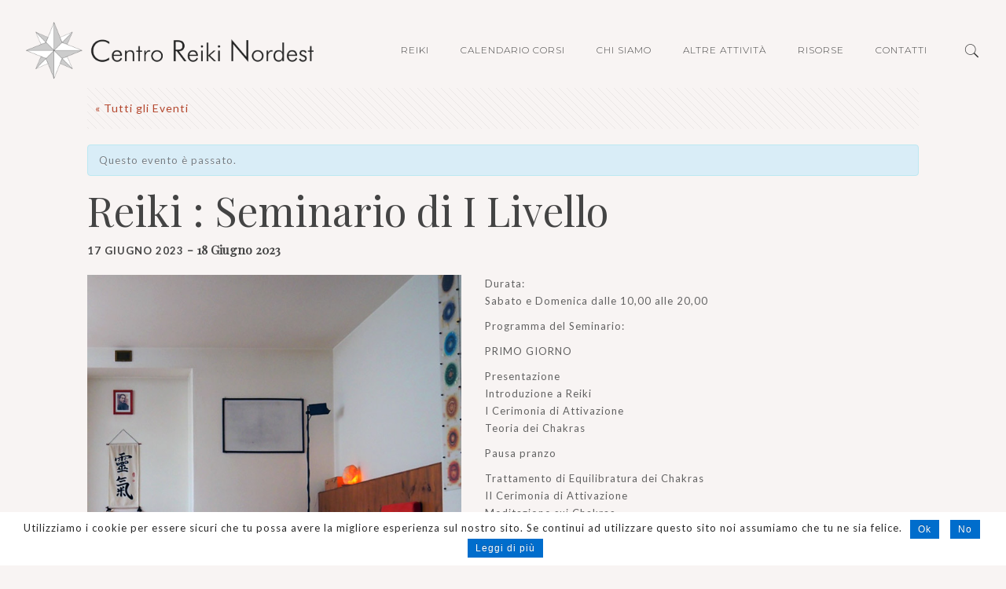

--- FILE ---
content_type: text/html; charset=UTF-8
request_url: https://www.reikinordest.org/calendario/reiki-seminario-di-i-livello-giugno-2023/
body_size: 19954
content:
<!DOCTYPE html>
<html class="no-js" lang="it-IT" itemscope itemtype="https://schema.org/WebPage">

<!-- head -->
<head>

<!-- meta -->
<meta charset="UTF-8" />
<meta name="viewport" content="width=device-width, initial-scale=1, maximum-scale=1" />
<meta name="description" content="My WordPress Blog" />

<link rel="shortcut icon" href="https://www.reikinordest.org/wp-content/themes/reikinordest/images/favicon.ico" />	
	

<!-- wp_head() -->
<title>Reiki : Seminario di I Livello &#8211; Reiki Nordest</title>
<!-- script | dynamic -->
<script id="mfn-dnmc-config-js">
//<![CDATA[
window.mfn_ajax = "https://www.reikinordest.org/wp-admin/admin-ajax.php";
window.mfn = {mobile_init:1240,nicescroll:40,parallax:"translate3d",responsive:1,retina_js:0};
window.mfn_prettyphoto = {disable:false,disableMobile:false,title:false,style:"pp_default",width:0,height:0};
window.mfn_sliders = {blog:0,clients:0,offer:0,portfolio:0,shop:0,slider:0,testimonials:0};
//]]>
</script>
<link rel='dns-prefetch' href='//fonts.googleapis.com' />
<link rel='dns-prefetch' href='//s.w.org' />
<link rel="alternate" type="application/rss+xml" title="Reiki Nordest &raquo; Feed" href="https://www.reikinordest.org/feed/" />
<link rel="alternate" type="application/rss+xml" title="Reiki Nordest &raquo; Feed dei commenti" href="https://www.reikinordest.org/comments/feed/" />
<link rel="alternate" type="text/calendar" title="Reiki Nordest &raquo; iCal Feed" href="https://www.reikinordest.org/calendario-corsi/?ical=1" />
<link rel="alternate" type="application/rss+xml" title="Reiki Nordest &raquo; Reiki : Seminario di I Livello Feed dei commenti" href="https://www.reikinordest.org/calendario/reiki-seminario-di-i-livello-giugno-2023/feed/" />
		<script type="text/javascript">
			window._wpemojiSettings = {"baseUrl":"https:\/\/s.w.org\/images\/core\/emoji\/11\/72x72\/","ext":".png","svgUrl":"https:\/\/s.w.org\/images\/core\/emoji\/11\/svg\/","svgExt":".svg","source":{"concatemoji":"https:\/\/www.reikinordest.org\/wp-includes\/js\/wp-emoji-release.min.js?ver=4.9.26"}};
			!function(e,a,t){var n,r,o,i=a.createElement("canvas"),p=i.getContext&&i.getContext("2d");function s(e,t){var a=String.fromCharCode;p.clearRect(0,0,i.width,i.height),p.fillText(a.apply(this,e),0,0);e=i.toDataURL();return p.clearRect(0,0,i.width,i.height),p.fillText(a.apply(this,t),0,0),e===i.toDataURL()}function c(e){var t=a.createElement("script");t.src=e,t.defer=t.type="text/javascript",a.getElementsByTagName("head")[0].appendChild(t)}for(o=Array("flag","emoji"),t.supports={everything:!0,everythingExceptFlag:!0},r=0;r<o.length;r++)t.supports[o[r]]=function(e){if(!p||!p.fillText)return!1;switch(p.textBaseline="top",p.font="600 32px Arial",e){case"flag":return s([55356,56826,55356,56819],[55356,56826,8203,55356,56819])?!1:!s([55356,57332,56128,56423,56128,56418,56128,56421,56128,56430,56128,56423,56128,56447],[55356,57332,8203,56128,56423,8203,56128,56418,8203,56128,56421,8203,56128,56430,8203,56128,56423,8203,56128,56447]);case"emoji":return!s([55358,56760,9792,65039],[55358,56760,8203,9792,65039])}return!1}(o[r]),t.supports.everything=t.supports.everything&&t.supports[o[r]],"flag"!==o[r]&&(t.supports.everythingExceptFlag=t.supports.everythingExceptFlag&&t.supports[o[r]]);t.supports.everythingExceptFlag=t.supports.everythingExceptFlag&&!t.supports.flag,t.DOMReady=!1,t.readyCallback=function(){t.DOMReady=!0},t.supports.everything||(n=function(){t.readyCallback()},a.addEventListener?(a.addEventListener("DOMContentLoaded",n,!1),e.addEventListener("load",n,!1)):(e.attachEvent("onload",n),a.attachEvent("onreadystatechange",function(){"complete"===a.readyState&&t.readyCallback()})),(n=t.source||{}).concatemoji?c(n.concatemoji):n.wpemoji&&n.twemoji&&(c(n.twemoji),c(n.wpemoji)))}(window,document,window._wpemojiSettings);
		</script>
		<style type="text/css">
img.wp-smiley,
img.emoji {
	display: inline !important;
	border: none !important;
	box-shadow: none !important;
	height: 1em !important;
	width: 1em !important;
	margin: 0 .07em !important;
	vertical-align: -0.1em !important;
	background: none !important;
	padding: 0 !important;
}
</style>
<link rel='stylesheet' id='fbrev_css-css'  href='https://www.reikinordest.org/wp-content/plugins/fb-reviews-widget/static/css/facebook-review.css?ver=1.5.4' type='text/css' media='all' />
<link rel='stylesheet' id='layerslider-css'  href='https://www.reikinordest.org/wp-content/plugins/LayerSlider/static/layerslider/css/layerslider.css?ver=6.1.0' type='text/css' media='all' />
<link rel='stylesheet' id='ls-google-fonts-css'  href='https://fonts.googleapis.com/css?family=Lato:100,300,regular,700,900%7COpen+Sans:300%7CIndie+Flower:regular%7COswald:300,regular,700&#038;subset=latin%2Clatin-ext' type='text/css' media='all' />
<link rel='stylesheet' id='contact-form-7-css'  href='https://www.reikinordest.org/wp-content/plugins/contact-form-7/includes/css/styles.css?ver=5.0.3' type='text/css' media='all' />
<link rel='stylesheet' id='cookie-notice-front-css'  href='https://www.reikinordest.org/wp-content/plugins/cookie-notice/css/front.min.css?ver=4.9.26' type='text/css' media='all' />
<link rel='stylesheet' id='rs-plugin-settings-css'  href='https://www.reikinordest.org/wp-content/plugins/revslider/public/assets/css/settings.css?ver=5.3.1.5' type='text/css' media='all' />
<style id='rs-plugin-settings-inline-css' type='text/css'>
#rs-demo-id {}
</style>
<link rel='stylesheet' id='tribe-events-custom-jquery-styles-css'  href='https://www.reikinordest.org/wp-content/plugins/the-events-calendar/vendor/jquery/smoothness/jquery-ui-1.8.23.custom.css?ver=4.9.26' type='text/css' media='all' />
<link rel='stylesheet' id='tribe-events-full-calendar-style-css'  href='https://www.reikinordest.org/wp-content/plugins/the-events-calendar/src/resources/css/tribe-events-full.min.css?ver=4.6.12' type='text/css' media='all' />
<link rel='stylesheet' id='tribe-events-calendar-style-css'  href='https://www.reikinordest.org/wp-content/plugins/the-events-calendar/src/resources/css/tribe-events-theme.min.css?ver=4.6.12' type='text/css' media='all' />
<link rel='stylesheet' id='tribe-events-calendar-full-mobile-style-css'  href='https://www.reikinordest.org/wp-content/plugins/the-events-calendar/src/resources/css/tribe-events-full-mobile.min.css?ver=4.6.12' type='text/css' media='only screen and (max-width: 768px)' />
<link rel='stylesheet' id='tribe-events-calendar-mobile-style-css'  href='https://www.reikinordest.org/wp-content/plugins/the-events-calendar/src/resources/css/tribe-events-theme-mobile.min.css?ver=4.6.12' type='text/css' media='only screen and (max-width: 768px)' />
<link rel='stylesheet' id='tribe-events-full-pro-calendar-style-css'  href='https://www.reikinordest.org/wp-content/plugins/events-calendar-pro/src/resources/css/tribe-events-pro-full.min.css?ver=4.4.23' type='text/css' media='all' />
<link rel='stylesheet' id='tribe-events-calendar-pro-style-css'  href='https://www.reikinordest.org/wp-content/plugins/events-calendar-pro/src/resources/css/tribe-events-pro-theme.min.css?ver=4.4.23' type='text/css' media='all' />
<link rel='stylesheet' id='tribe-events-calendar-full-pro-mobile-style-css'  href='https://www.reikinordest.org/wp-content/plugins/events-calendar-pro/src/resources/css/tribe-events-pro-full-mobile.min.css?ver=4.4.23' type='text/css' media='only screen and (max-width: 768px)' />
<link rel='stylesheet' id='tribe-events-calendar-pro-mobile-style-css'  href='https://www.reikinordest.org/wp-content/plugins/events-calendar-pro/src/resources/css/tribe-events-pro-theme-mobile.min.css?ver=4.4.23' type='text/css' media='only screen and (max-width: 768px)' />
<link rel='stylesheet' id='style-css'  href='https://www.reikinordest.org/wp-content/themes/reikinordest/style.css?ver=16.6' type='text/css' media='all' />
<link rel='stylesheet' id='mfn-base-css'  href='https://www.reikinordest.org/wp-content/themes/reikinordest/css/base.css?ver=16.6' type='text/css' media='all' />
<link rel='stylesheet' id='mfn-layout-css'  href='https://www.reikinordest.org/wp-content/themes/reikinordest/css/layout.css?ver=16.6' type='text/css' media='all' />
<link rel='stylesheet' id='mfn-shortcodes-css'  href='https://www.reikinordest.org/wp-content/themes/reikinordest/css/shortcodes.css?ver=16.6' type='text/css' media='all' />
<link rel='stylesheet' id='mfn-animations-css'  href='https://www.reikinordest.org/wp-content/themes/reikinordest/assets/animations/animations.min.css?ver=16.6' type='text/css' media='all' />
<link rel='stylesheet' id='mfn-jquery-ui-css'  href='https://www.reikinordest.org/wp-content/themes/reikinordest/assets/ui/jquery.ui.all.css?ver=16.6' type='text/css' media='all' />
<link rel='stylesheet' id='mfn-prettyPhoto-css'  href='https://www.reikinordest.org/wp-content/themes/reikinordest/assets/prettyPhoto/prettyPhoto.css?ver=16.6' type='text/css' media='all' />
<link rel='stylesheet' id='mfn-jplayer-css'  href='https://www.reikinordest.org/wp-content/themes/reikinordest/assets/jplayer/css/jplayer.blue.monday.css?ver=16.6' type='text/css' media='all' />
<link rel='stylesheet' id='mfn-responsive-css'  href='https://www.reikinordest.org/wp-content/themes/reikinordest/css/responsive.css?ver=16.6' type='text/css' media='all' />
<link rel='stylesheet' id='Lato-css'  href='https://fonts.googleapis.com/css?family=Lato%3A1%2C300&#038;ver=4.9.26' type='text/css' media='all' />
<link rel='stylesheet' id='Montserrat-css'  href='https://fonts.googleapis.com/css?family=Montserrat%3A1%2C300&#038;ver=4.9.26' type='text/css' media='all' />
<link rel='stylesheet' id='Playfair+Display-css'  href='https://fonts.googleapis.com/css?family=Playfair+Display%3A1%2C300&#038;ver=4.9.26' type='text/css' media='all' />
<link rel='stylesheet' id='socicon-css'  href='https://www.reikinordest.org/wp-content/plugins/social-icons-widget-by-wpzoom/assets/css/socicon.css?ver=20170209' type='text/css' media='all' />
<link rel='stylesheet' id='genericons-css'  href='https://www.reikinordest.org/wp-content/plugins/social-icons-widget-by-wpzoom/assets/css/genericons.css?ver=20170209' type='text/css' media='all' />
<link rel='stylesheet' id='fontawesome-css'  href='https://www.reikinordest.org/wp-content/plugins/social-icons-widget-by-wpzoom/assets/css/font-awesome.min.css?ver=20170209' type='text/css' media='all' />
<link rel='stylesheet' id='dashicons-css'  href='https://www.reikinordest.org/wp-includes/css/dashicons.min.css?ver=4.9.26' type='text/css' media='all' />
<script>if (document.location.protocol != "https:") {document.location = document.URL.replace(/^http:/i, "https:");}</script><script type='text/javascript' src='https://www.reikinordest.org/wp-content/plugins/fb-reviews-widget/static/js/wpac-time.js?ver=1.5.4'></script>
<script type='text/javascript' src='https://www.reikinordest.org/wp-content/plugins/LayerSlider/static/layerslider/js/greensock.js?ver=1.19.0'></script>
<script type='text/javascript' src='https://www.reikinordest.org/wp-includes/js/jquery/jquery.js?ver=1.12.4'></script>
<script type='text/javascript' src='https://www.reikinordest.org/wp-includes/js/jquery/jquery-migrate.min.js?ver=1.4.1'></script>
<script type='text/javascript'>
/* <![CDATA[ */
var LS_Meta = {"v":"6.1.0"};
/* ]]> */
</script>
<script type='text/javascript' src='https://www.reikinordest.org/wp-content/plugins/LayerSlider/static/layerslider/js/layerslider.kreaturamedia.jquery.js?ver=6.1.0'></script>
<script type='text/javascript' src='https://www.reikinordest.org/wp-content/plugins/LayerSlider/static/layerslider/js/layerslider.transitions.js?ver=6.1.0'></script>
<script type='text/javascript' src='https://www.reikinordest.org/wp-content/plugins/the-events-calendar/vendor/jquery-resize/jquery.ba-resize.min.js?ver=1.1'></script>
<script type='text/javascript'>
/* <![CDATA[ */
var tribe_js_config = {"permalink_settings":"\/%postname%\/","events_post_type":"tribe_events","events_base":"https:\/\/www.reikinordest.org\/calendario-corsi\/"};
/* ]]> */
</script>
<script type='text/javascript' src='https://www.reikinordest.org/wp-content/plugins/the-events-calendar/src/resources/js/tribe-events.min.js?ver=4.6.12'></script>
<script type='text/javascript'>
/* <![CDATA[ */
var TribeEventsPro = {"geocenter":{"max_lat":45.87224599999999696819941163994371891021728515625,"max_lng":12.02760299999999915598891675472259521484375,"min_lat":45.87224599999999696819941163994371891021728515625,"min_lng":12.02760299999999915598891675472259521484375},"map_tooltip_event":"Evento: ","map_tooltip_address":"Indirizzo:"};
/* ]]> */
</script>
<script type='text/javascript' src='https://www.reikinordest.org/wp-content/plugins/events-calendar-pro/src/resources/js/tribe-events-pro.min.js?ver=4.4.23'></script>
<script type='text/javascript' src='https://www.reikinordest.org/wp-content/plugins/revslider/public/assets/js/jquery.themepunch.tools.min.js?ver=5.3.1.5'></script>
<script type='text/javascript' src='https://www.reikinordest.org/wp-content/plugins/revslider/public/assets/js/jquery.themepunch.revolution.min.js?ver=5.3.1.5'></script>
<meta name="generator" content="Powered by LayerSlider 6.1.0 - Multi-Purpose, Responsive, Parallax, Mobile-Friendly Slider Plugin for WordPress." />
<!-- LayerSlider updates and docs at: https://layerslider.kreaturamedia.com -->
<link rel='https://api.w.org/' href='https://www.reikinordest.org/wp-json/' />
<link rel="EditURI" type="application/rsd+xml" title="RSD" href="https://www.reikinordest.org/xmlrpc.php?rsd" />
<link rel="wlwmanifest" type="application/wlwmanifest+xml" href="https://www.reikinordest.org/wp-includes/wlwmanifest.xml" /> 
<link rel='prev' title='Reiki : Seminario di I Livello' href='https://www.reikinordest.org/calendario/reiki-seminario-di-i-livello-maggio-2023/' />
<link rel='next' title='Reiki : Seminario di I Livello AVANZATO' href='https://www.reikinordest.org/calendario/reiki-seminario-di-i-livello-avanzato-giugno-2023/' />
<meta name="generator" content="WordPress 4.9.26" />
<link rel="canonical" href="https://www.reikinordest.org/calendario/reiki-seminario-di-i-livello-giugno-2023/" />
<link rel='shortlink' href='https://www.reikinordest.org/?p=654' />
<link rel="alternate" type="application/json+oembed" href="https://www.reikinordest.org/wp-json/oembed/1.0/embed?url=https%3A%2F%2Fwww.reikinordest.org%2Fcalendario%2Freiki-seminario-di-i-livello-giugno-2023%2F" />
<link rel="alternate" type="text/xml+oembed" href="https://www.reikinordest.org/wp-json/oembed/1.0/embed?url=https%3A%2F%2Fwww.reikinordest.org%2Fcalendario%2Freiki-seminario-di-i-livello-giugno-2023%2F&#038;format=xml" />
<meta name="tec-api-version" content="v1"><meta name="tec-api-origin" content="https://www.reikinordest.org"><link rel="https://theeventscalendar.com/" href="https://www.reikinordest.org/wp-json/tribe/events/v1/events/654" /><!-- style | dynamic -->
<style id="mfn-dnmc-style-css">
@media only screen and (min-width: 1240px) {body:not(.header-simple) #Top_bar #menu{display:block!important}.tr-menu #Top_bar #menu{background:none!important}#Top_bar .menu > li > ul.mfn-megamenu{width:984px}#Top_bar .menu > li > ul.mfn-megamenu > li{float:left}#Top_bar .menu > li > ul.mfn-megamenu > li.mfn-megamenu-cols-1{width:100%}#Top_bar .menu > li > ul.mfn-megamenu > li.mfn-megamenu-cols-2{width:50%}#Top_bar .menu > li > ul.mfn-megamenu > li.mfn-megamenu-cols-3{width:33.33%}#Top_bar .menu > li > ul.mfn-megamenu > li.mfn-megamenu-cols-4{width:25%}#Top_bar .menu > li > ul.mfn-megamenu > li.mfn-megamenu-cols-5{width:20%}#Top_bar .menu > li > ul.mfn-megamenu > li.mfn-megamenu-cols-6{width:16.66%}#Top_bar .menu > li > ul.mfn-megamenu > li > ul{display:block!important;position:inherit;left:auto;top:auto;border-width:0 1px 0 0}#Top_bar .menu > li > ul.mfn-megamenu > li:last-child > ul{border:0}#Top_bar .menu > li > ul.mfn-megamenu > li > ul li{width:auto}#Top_bar .menu > li > ul.mfn-megamenu a.mfn-megamenu-title{text-transform:uppercase;font-weight:400;background:none}#Top_bar .menu > li > ul.mfn-megamenu a .menu-arrow{display:none}.menuo-right #Top_bar .menu > li > ul.mfn-megamenu{left:auto;right:0}.menuo-right #Top_bar .menu > li > ul.mfn-megamenu-bg{box-sizing:border-box}#Top_bar .menu > li > ul.mfn-megamenu-bg{padding:20px 166px 20px 20px;background-repeat:no-repeat;background-position:right bottom}.rtl #Top_bar .menu > li > ul.mfn-megamenu-bg{padding-left:166px;padding-right:20px;background-position:left bottom}#Top_bar .menu > li > ul.mfn-megamenu-bg > li{background:none}#Top_bar .menu > li > ul.mfn-megamenu-bg > li a{border:none}#Top_bar .menu > li > ul.mfn-megamenu-bg > li > ul{background:none!important;-webkit-box-shadow:0 0 0 0;-moz-box-shadow:0 0 0 0;box-shadow:0 0 0 0}.mm-vertical #Top_bar .container{position:relative;}.mm-vertical #Top_bar .top_bar_left{position:static;}.mm-vertical #Top_bar .menu > li ul{box-shadow:0 0 0 0 transparent!important;background-image:none;}.mm-vertical #Top_bar .menu > li > ul.mfn-megamenu{width:98%!important;margin:0 1%;padding:20px 0;}.mm-vertical.header-plain #Top_bar .menu > li > ul.mfn-megamenu{width:100%!important;margin:0;}.mm-vertical #Top_bar .menu > li > ul.mfn-megamenu > li{display:table-cell;float:none!important;width:10%;padding:0 15px;border-right:1px solid rgba(0, 0, 0, 0.05);}.mm-vertical #Top_bar .menu > li > ul.mfn-megamenu > li:last-child{border-right-width:0}.mm-vertical #Top_bar .menu > li > ul.mfn-megamenu > li.hide-border{border-right-width:0}.mm-vertical #Top_bar .menu > li > ul.mfn-megamenu > li a{border-bottom-width:0;padding:9px 15px;line-height:120%;}.mm-vertical #Top_bar .menu > li > ul.mfn-megamenu a.mfn-megamenu-title{font-weight:700;}.rtl .mm-vertical #Top_bar .menu > li > ul.mfn-megamenu > li:first-child{border-right-width:0}.rtl .mm-vertical #Top_bar .menu > li > ul.mfn-megamenu > li:last-child{border-right-width:1px}#Header_creative #Top_bar .menu > li > ul.mfn-megamenu{width:980px!important;margin:0;}.header-plain:not(.menuo-right) #Header .top_bar_left{width:auto!important}.header-stack.header-center #Top_bar #menu{display:inline-block!important}.header-simple #Top_bar #menu{display:none;height:auto;width:300px;bottom:auto;top:100%;right:1px;position:absolute;margin:0}.header-simple #Header a.responsive-menu-toggle{display:block;right:10px}.header-simple #Top_bar #menu > ul{width:100%;float:left}.header-simple #Top_bar #menu ul li{width:100%;padding-bottom:0;border-right:0;position:relative}.header-simple #Top_bar #menu ul li a{padding:0 20px;margin:0;display:block;height:auto;line-height:normal;border:none}.header-simple #Top_bar #menu ul li a:after{display:none}.header-simple #Top_bar #menu ul li a span{border:none;line-height:44px;display:inline;padding:0}.header-simple #Top_bar #menu ul li.submenu .menu-toggle{display:block;position:absolute;right:0;top:0;width:44px;height:44px;line-height:44px;font-size:30px;font-weight:300;text-align:center;cursor:pointer;color:#444;opacity:0.33;}.header-simple #Top_bar #menu ul li.submenu .menu-toggle:after{content:"+"}.header-simple #Top_bar #menu ul li.hover > .menu-toggle:after{content:"-"}.header-simple #Top_bar #menu ul li.hover a{border-bottom:0}.header-simple #Top_bar #menu ul.mfn-megamenu li .menu-toggle{display:none}.header-simple #Top_bar #menu ul li ul{position:relative!important;left:0!important;top:0;padding:0;margin:0!important;width:auto!important;background-image:none}.header-simple #Top_bar #menu ul li ul li{width:100%!important;display:block;padding:0;}.header-simple #Top_bar #menu ul li ul li a{padding:0 20px 0 30px}.header-simple #Top_bar #menu ul li ul li a .menu-arrow{display:none}.header-simple #Top_bar #menu ul li ul li a span{padding:0}.header-simple #Top_bar #menu ul li ul li a span:after{display:none!important}.header-simple #Top_bar .menu > li > ul.mfn-megamenu a.mfn-megamenu-title{text-transform:uppercase;font-weight:400}.header-simple #Top_bar .menu > li > ul.mfn-megamenu > li > ul{display:block!important;position:inherit;left:auto;top:auto}.header-simple #Top_bar #menu ul li ul li ul{border-left:0!important;padding:0;top:0}.header-simple #Top_bar #menu ul li ul li ul li a{padding:0 20px 0 40px}.rtl.header-simple #Top_bar #menu{left:1px;right:auto}.rtl.header-simple #Top_bar a.responsive-menu-toggle{left:10px;right:auto}.rtl.header-simple #Top_bar #menu ul li.submenu .menu-toggle{left:0;right:auto}.rtl.header-simple #Top_bar #menu ul li ul{left:auto!important;right:0!important}.rtl.header-simple #Top_bar #menu ul li ul li a{padding:0 30px 0 20px}.rtl.header-simple #Top_bar #menu ul li ul li ul li a{padding:0 40px 0 20px}.menu-highlight #Top_bar .menu > li{margin:0 2px}.menu-highlight:not(.header-creative) #Top_bar .menu > li > a{margin:20px 0;padding:0;-webkit-border-radius:5px;border-radius:5px}.menu-highlight #Top_bar .menu > li > a:after{display:none}.menu-highlight #Top_bar .menu > li > a span:not(.description){line-height:50px}.menu-highlight #Top_bar .menu > li > a span.description{display:none}.menu-highlight.header-stack #Top_bar .menu > li > a{margin:10px 0!important}.menu-highlight.header-stack #Top_bar .menu > li > a span:not(.description){line-height:40px}.menu-highlight.header-transparent #Top_bar .menu > li > a{margin:5px 0}.menu-highlight.header-simple #Top_bar #menu ul li,.menu-highlight.header-creative #Top_bar #menu ul li{margin:0}.menu-highlight.header-simple #Top_bar #menu ul li > a,.menu-highlight.header-creative #Top_bar #menu ul li > a{-webkit-border-radius:0;border-radius:0}.menu-highlight:not(.header-fixed):not(.header-simple) #Top_bar.is-sticky .menu > li > a{margin:10px 0!important;padding:5px 0!important}.menu-highlight:not(.header-fixed):not(.header-simple) #Top_bar.is-sticky .menu > li > a span{line-height:30px!important}.header-modern.menu-highlight.menuo-right .menu_wrapper{margin-right:20px}.menu-line-below #Top_bar .menu > li > a:after{top:auto;bottom:-4px}.menu-line-below #Top_bar.is-sticky .menu > li > a:after{top:auto;bottom:-4px}.menu-line-below-80 #Top_bar:not(.is-sticky) .menu > li > a:after{height:4px;left:10%;top:50%;margin-top:20px;width:80%}.menu-line-below-80-1 #Top_bar:not(.is-sticky) .menu > li > a:after{height:1px;left:10%;top:50%;margin-top:20px;width:80%}.menu-link-color #Top_bar .menu > li > a:after{display:none!important}.menu-arrow-top #Top_bar .menu > li > a:after{background:none repeat scroll 0 0 rgba(0,0,0,0)!important;border-color:#ccc transparent transparent;border-style:solid;border-width:7px 7px 0;display:block;height:0;left:50%;margin-left:-7px;top:0!important;width:0}.menu-arrow-top.header-transparent #Top_bar .menu > li > a:after,.menu-arrow-top.header-plain #Top_bar .menu > li > a:after{display:none}.menu-arrow-top #Top_bar.is-sticky .menu > li > a:after{top:0!important}.menu-arrow-bottom #Top_bar .menu > li > a:after{background:none!important;border-color:transparent transparent #ccc;border-style:solid;border-width:0 7px 7px;display:block;height:0;left:50%;margin-left:-7px;top:auto;bottom:0;width:0}.menu-arrow-bottom.header-transparent #Top_bar .menu > li > a:after,.menu-arrow-bottom.header-plain #Top_bar .menu > li > a:after{display:none}.menu-arrow-bottom #Top_bar.is-sticky .menu > li > a:after{top:auto;bottom:0}.menuo-no-borders #Top_bar .menu > li > a span:not(.description){border-right-width:0}.menuo-no-borders #Header_creative #Top_bar .menu > li > a span{border-bottom-width:0}.menuo-right #Top_bar .menu_wrapper{float:right}.menuo-right.header-stack:not(.header-center) #Top_bar .menu_wrapper{margin-right:150px}body.header-creative{padding-left:50px}body.header-creative.header-open{padding-left:250px}body.error404,body.under-construction,body.template-blank{padding-left:0!important}.header-creative.footer-fixed #Footer,.header-creative.footer-sliding #Footer,.header-creative.footer-stick #Footer.is-sticky{box-sizing:border-box;padding-left:50px;}.header-open.footer-fixed #Footer,.header-open.footer-sliding #Footer,.header-creative.footer-stick #Footer.is-sticky{padding-left:250px;}.header-rtl.header-creative.footer-fixed #Footer,.header-rtl.header-creative.footer-sliding #Footer,.header-rtl.header-creative.footer-stick #Footer.is-sticky{padding-left:0;padding-right:50px;}.header-rtl.header-open.footer-fixed #Footer,.header-rtl.header-open.footer-sliding #Footer,.header-rtl.header-creative.footer-stick #Footer.is-sticky{padding-right:250px;}#Header_creative{background:#fff;position:fixed;width:250px;height:100%;left:-200px;top:0;z-index:9002;-webkit-box-shadow:2px 0 4px 2px rgba(0,0,0,.15);box-shadow:2px 0 4px 2px rgba(0,0,0,.15)}#Header_creative .container{width:100%}#Header_creative .creative-wrapper{display:none}#Header_creative a.creative-menu-toggle{display:block;width:34px;height:34px;line-height:34px;font-size:22px;text-align:center;position:absolute;top:10px;right:8px;border-radius:3px}.admin-bar #Header_creative a.creative-menu-toggle{top:42px}#Header_creative #Top_bar{position:static;width:100%}#Header_creative #Top_bar .top_bar_left{width:100%!important;float:none}#Header_creative #Top_bar .top_bar_right{width:100%!important;float:none;height:auto;margin-bottom:35px;text-align:center;padding:0 20px;top:0;-webkit-box-sizing:border-box;-moz-box-sizing:border-box;box-sizing:border-box}#Header_creative #Top_bar .top_bar_right:before{display:none}#Header_creative #Top_bar .top_bar_right_wrapper{top:0}#Header_creative #Top_bar .logo{float:none;text-align:center;margin:15px 0}#Header_creative #Top_bar .menu_wrapper{float:none;margin:0 0 30px}#Header_creative #Top_bar .menu > li{width:100%;float:none;position:relative}#Header_creative #Top_bar .menu > li > a{padding:0;text-align:center}#Header_creative #Top_bar .menu > li > a:after{display:none}#Header_creative #Top_bar .menu > li > a span{border-right:0;border-bottom-width:1px;line-height:38px}#Header_creative #Top_bar .menu li ul{left:100%;right:auto;top:0;box-shadow:2px 2px 2px 0 rgba(0,0,0,0.03);-webkit-box-shadow:2px 2px 2px 0 rgba(0,0,0,0.03)}#Header_creative #Top_bar .menu > li > ul.mfn-megamenu{width:700px!important;}#Header_creative #Top_bar .menu > li > ul.mfn-megamenu > li > ul{left:0}#Header_creative #Top_bar .menu li ul li a{padding-top:9px;padding-bottom:8px}#Header_creative #Top_bar .menu li ul li ul{top:0!important}#Header_creative #Top_bar .menu > li > a span.description{display:block;font-size:13px;line-height:28px!important;clear:both}#Header_creative #Top_bar .search_wrapper{left:100%;top:auto;bottom:0}#Header_creative #Top_bar a#header_cart{display:inline-block;float:none;top:3px}#Header_creative #Top_bar a#search_button{display:inline-block;float:none;top:3px}#Header_creative #Top_bar .wpml-languages{display:inline-block;float:none;top:0}#Header_creative #Top_bar .wpml-languages.enabled:hover a.active{padding-bottom:9px}#Header_creative #Top_bar a.button.action_button{display:inline-block;float:none;top:16px;margin:0}#Header_creative #Top_bar .banner_wrapper{display:block;text-align:center}#Header_creative #Top_bar .banner_wrapper img{max-width:100%;height:auto;display:inline-block}#Header_creative #Action_bar{position:absolute;bottom:0;top:auto;clear:both;padding:0 20px;-webkit-box-sizing:border-box;-moz-box-sizing:border-box;box-sizing:border-box}#Header_creative #Action_bar .social{float:none;text-align:center;padding:5px 0 15px}#Header_creative #Action_bar .social li{margin-bottom:2px}#Header_creative .social li a{color:rgba(0,0,0,.5)}#Header_creative .social li a:hover{color:#000}#Header_creative .creative-social{position:absolute;bottom:10px;right:0;width:50px}#Header_creative .creative-social li{display:block;float:none;width:100%;text-align:center;margin-bottom:5px}.header-creative .fixed-nav.fixed-nav-prev{margin-left:50px}.header-creative.header-open .fixed-nav.fixed-nav-prev{margin-left:250px}.menuo-last #Header_creative #Top_bar .menu li.last ul{top:auto;bottom:0}.header-open #Header_creative{left:0}.header-open #Header_creative .creative-wrapper{display:block}.header-open #Header_creative .creative-menu-toggle,.header-open #Header_creative .creative-social{display:none}body.header-rtl.header-creative{padding-left:0;padding-right:50px}.header-rtl #Header_creative{left:auto;right:-200px}.header-rtl.nice-scroll #Header_creative{margin-right:10px}.header-rtl #Header_creative a.creative-menu-toggle{left:8px;right:auto}.header-rtl #Header_creative .creative-social{left:0;right:auto}.header-rtl #Footer #back_to_top.sticky{right:125px}.header-rtl #popup_contact{right:70px}.header-rtl #Header_creative #Top_bar .menu li ul{left:auto;right:100%}.header-rtl #Header_creative #Top_bar .search_wrapper{left:auto;right:100%;}.header-rtl .fixed-nav.fixed-nav-prev{margin-left:0!important}.header-rtl .fixed-nav.fixed-nav-next{margin-right:50px}body.header-rtl.header-creative.header-open{padding-left:0;padding-right:250px!important}.header-rtl.header-open #Header_creative{left:auto;right:0}.header-rtl.header-open #Footer #back_to_top.sticky{right:325px}.header-rtl.header-open #popup_contact{right:270px}.header-rtl.header-open .fixed-nav.fixed-nav-next{margin-right:250px}.header-creative .vc_row[data-vc-full-width]{padding-left:50px}.header-creative.header-open .vc_row[data-vc-full-width]{padding-left:250px}.header-open .vc_parallax .vc_parallax-inner { left:auto; width: calc(100% - 250px); }.header-open.header-rtl .vc_parallax .vc_parallax-inner { left:0; right:auto; }#Header_creative.scroll{height:100%;overflow-y:auto}#Header_creative.scroll:not(.dropdown) .menu li ul{display:none!important}#Header_creative.scroll #Action_bar{position:static}#Header_creative.dropdown{outline:none}#Header_creative.dropdown #Top_bar .menu_wrapper{float:left}#Header_creative.dropdown #Top_bar #menu ul li{position:relative;float:left}#Header_creative.dropdown #Top_bar #menu ul li a:after{display:none}#Header_creative.dropdown #Top_bar #menu ul li a span{line-height:38px;padding:0}#Header_creative.dropdown #Top_bar #menu ul li.submenu .menu-toggle{display:block;position:absolute;right:0;top:0;width:38px;height:38px;line-height:38px;font-size:26px;font-weight:300;text-align:center;cursor:pointer;color:#444;opacity:0.33;}#Header_creative.dropdown #Top_bar #menu ul li.submenu .menu-toggle:after{content:"+"}#Header_creative.dropdown #Top_bar #menu ul li.hover > .menu-toggle:after{content:"-"}#Header_creative.dropdown #Top_bar #menu ul li.hover a{border-bottom:0}#Header_creative.dropdown #Top_bar #menu ul.mfn-megamenu li .menu-toggle{display:none}#Header_creative.dropdown #Top_bar #menu ul li ul{position:relative!important;left:0!important;top:0;padding:0;margin-left:0!important;width:auto!important;background-image:none}#Header_creative.dropdown #Top_bar #menu ul li ul li{width:100%!important}#Header_creative.dropdown #Top_bar #menu ul li ul li a{padding:0 10px;text-align:center}#Header_creative.dropdown #Top_bar #menu ul li ul li a .menu-arrow{display:none}#Header_creative.dropdown #Top_bar #menu ul li ul li a span{padding:0}#Header_creative.dropdown #Top_bar #menu ul li ul li a span:after{display:none!important}#Header_creative.dropdown #Top_bar .menu > li > ul.mfn-megamenu a.mfn-megamenu-title{text-transform:uppercase;font-weight:400}#Header_creative.dropdown #Top_bar .menu > li > ul.mfn-megamenu > li > ul{display:block!important;position:inherit;left:auto;top:auto}#Header_creative.dropdown #Top_bar #menu ul li ul li ul{border-left:0!important;padding:0;top:0}}@media only screen and (min-width: 1240px) {#Top_bar.is-sticky{position:fixed!important;width:100%;left:0;top:-60px;height:60px;z-index:701;background:#fff;opacity:.97;filter:alpha(opacity = 97);-webkit-box-shadow:0 2px 5px 0 rgba(0,0,0,0.1);-moz-box-shadow:0 2px 5px 0 rgba(0,0,0,0.1);box-shadow:0 2px 5px 0 rgba(0,0,0,0.1)}.layout-boxed.header-boxed #Top_bar.is-sticky{max-width:1240px;left:50%;-webkit-transform:translateX(-50%);transform:translateX(-50%)}.layout-boxed.header-boxed.nice-scroll #Top_bar.is-sticky{margin-left:-5px}#Top_bar.is-sticky .top_bar_left,#Top_bar.is-sticky .top_bar_right,#Top_bar.is-sticky .top_bar_right:before{background:none}#Top_bar.is-sticky .top_bar_right{top:-4px;height:auto;}#Top_bar.is-sticky .top_bar_right_wrapper{top:15px}.header-plain #Top_bar.is-sticky .top_bar_right_wrapper{top:0}#Top_bar.is-sticky .logo{width:auto;margin:0 30px 0 20px;padding:0}#Top_bar.is-sticky #logo{padding:5px 0!important;height:50px!important;line-height:50px!important}#Top_bar.is-sticky #logo img:not(.svg){max-height:35px;width:auto!important}#Top_bar.is-sticky #logo img.logo-main{display:none}#Top_bar.is-sticky #logo img.logo-sticky{display:inline}#Top_bar.is-sticky .menu_wrapper{clear:none}#Top_bar.is-sticky .menu_wrapper .menu > li > a{padding:15px 0}#Top_bar.is-sticky .menu > li > a,#Top_bar.is-sticky .menu > li > a span{line-height:30px}#Top_bar.is-sticky .menu > li > a:after{top:auto;bottom:-4px}#Top_bar.is-sticky .menu > li > a span.description{display:none}#Top_bar.is-sticky .secondary_menu_wrapper,#Top_bar.is-sticky .banner_wrapper{display:none}.header-overlay #Top_bar.is-sticky{display:none}.sticky-dark #Top_bar.is-sticky{background:rgba(0,0,0,.8)}.sticky-dark #Top_bar.is-sticky #menu{background:rgba(0,0,0,.8)}.sticky-dark #Top_bar.is-sticky .menu > li > a{color:#fff}.sticky-dark #Top_bar.is-sticky .top_bar_right a{color:rgba(255,255,255,.5)}.sticky-dark #Top_bar.is-sticky .wpml-languages a.active,.sticky-dark #Top_bar.is-sticky .wpml-languages ul.wpml-lang-dropdown{background:rgba(0,0,0,0.3);border-color:rgba(0,0,0,0.1)}}@media only screen and (max-width: 1239px){.header_placeholder{height:0!important}#Top_bar #menu{display:none;height:auto;width:300px;bottom:auto;top:100%;right:1px;position:absolute;margin:0}#Top_bar a.responsive-menu-toggle{display:block}#Top_bar #menu > ul{width:100%;float:left}#Top_bar #menu ul li{width:100%;padding-bottom:0;border-right:0;position:relative}#Top_bar #menu ul li a{padding:0 25px;margin:0;display:block;height:auto;line-height:normal;border:none}#Top_bar #menu ul li a:after{display:none}#Top_bar #menu ul li a span{border:none;line-height:44px;display:inline;padding:0}#Top_bar #menu ul li a span.description{margin:0 0 0 5px}#Top_bar #menu ul li.submenu .menu-toggle{display:block;position:absolute;right:15px;top:0;width:44px;height:44px;line-height:44px;font-size:30px;font-weight:300;text-align:center;cursor:pointer;color:#444;opacity:0.33;}#Top_bar #menu ul li.submenu .menu-toggle:after{content:"+"}#Top_bar #menu ul li.hover > .menu-toggle:after{content:"-"}#Top_bar #menu ul li.hover a{border-bottom:0}#Top_bar #menu ul li a span:after{display:none!important}#Top_bar #menu ul.mfn-megamenu li .menu-toggle{display:none}#Top_bar #menu ul li ul{position:relative!important;left:0!important;top:0;padding:0;margin-left:0!important;width:auto!important;background-image:none!important;box-shadow:0 0 0 0 transparent!important;-webkit-box-shadow:0 0 0 0 transparent!important}#Top_bar #menu ul li ul li{width:100%!important}#Top_bar #menu ul li ul li a{padding:0 20px 0 35px}#Top_bar #menu ul li ul li a .menu-arrow{display:none}#Top_bar #menu ul li ul li a span{padding:0}#Top_bar #menu ul li ul li a span:after{display:none!important}#Top_bar .menu > li > ul.mfn-megamenu a.mfn-megamenu-title{text-transform:uppercase;font-weight:400}#Top_bar .menu > li > ul.mfn-megamenu > li > ul{display:block!important;position:inherit;left:auto;top:auto}#Top_bar #menu ul li ul li ul{border-left:0!important;padding:0;top:0}#Top_bar #menu ul li ul li ul li a{padding:0 20px 0 45px}.rtl #Top_bar #menu{left:1px;right:auto}.rtl #Top_bar a.responsive-menu-toggle{left:20px;right:auto}.rtl #Top_bar #menu ul li.submenu .menu-toggle{left:15px;right:auto;border-left:none;border-right:1px solid #eee}.rtl #Top_bar #menu ul li ul{left:auto!important;right:0!important}.rtl #Top_bar #menu ul li ul li a{padding:0 30px 0 20px}.rtl #Top_bar #menu ul li ul li ul li a{padding:0 40px 0 20px}.header-stack .menu_wrapper a.responsive-menu-toggle{position:static!important;margin:11px 0!important}.header-stack .menu_wrapper #menu{left:0;right:auto}.rtl.header-stack #Top_bar #menu{left:auto;right:0}.admin-bar #Header_creative{top:32px}.header-creative.layout-boxed{padding-top:85px}.header-creative.layout-full-width #Wrapper{padding-top:60px}#Header_creative{position:fixed;width:100%;left:0!important;top:0;z-index:1001}#Header_creative .creative-wrapper{display:block!important;opacity:1!important;filter:alpha(opacity=100)!important}#Header_creative .creative-menu-toggle,#Header_creative .creative-social{display:none!important;opacity:1!important;filter:alpha(opacity=100)!important}#Header_creative #Top_bar{position:static;width:100%}#Header_creative #Top_bar #logo{height:50px;line-height:50px;padding:5px 0}#Header_creative #Top_bar #logo img{max-height:40px}#Header_creative #logo img.logo-main{display:none}#Header_creative #logo img.logo-sticky{display:inline-block}.logo-no-sticky-padding #Header_creative #Top_bar #logo{height:60px;line-height:60px;padding:0}.logo-no-sticky-padding #Header_creative #Top_bar #logo img{max-height:60px}#Header_creative #Top_bar #header_cart{top:21px}#Header_creative #Top_bar #search_button{top:20px}#Header_creative #Top_bar .wpml-languages{top:11px}#Header_creative #Top_bar .action_button{top:9px}#Header_creative #Top_bar .top_bar_right{height:60px;top:0}#Header_creative #Top_bar .top_bar_right:before{display:none}#Header_creative #Top_bar .top_bar_right_wrapper{top:0}#Header_creative #Action_bar{display:none}#Header_creative.scroll{overflow:visible!important}}#Header_wrapper, #Intro {background-color: #000119;}#Subheader {background-color: rgba(247, 247, 247, 1);}.header-classic #Action_bar, .header-fixed #Action_bar, .header-plain #Action_bar, .header-split #Action_bar, .header-stack #Action_bar {background-color: #2c2c2c;}#Sliding-top {background-color: #545454;}#Sliding-top a.sliding-top-control {border-right-color: #545454;}#Sliding-top.st-center a.sliding-top-control,#Sliding-top.st-left a.sliding-top-control {border-top-color: #545454;}#Footer {background-color: #F2EAE7;}body, ul.timeline_items, .icon_box a .desc, .icon_box a:hover .desc, .feature_list ul li a, .list_item a, .list_item a:hover,.widget_recent_entries ul li a, .flat_box a, .flat_box a:hover, .story_box .desc, .content_slider.carouselul li a .title,.content_slider.flat.description ul li .desc, .content_slider.flat.description ul li a .desc, .post-nav.minimal a i {color: #626262;}.post-nav.minimal a svg {fill: #626262;}.themecolor, .opening_hours .opening_hours_wrapper li span, .fancy_heading_icon .icon_top,.fancy_heading_arrows .icon-right-dir, .fancy_heading_arrows .icon-left-dir, .fancy_heading_line .title,.button-love a.mfn-love, .format-link .post-title .icon-link, .pager-single > span, .pager-single a:hover,.widget_meta ul, .widget_pages ul, .widget_rss ul, .widget_mfn_recent_comments ul li:after, .widget_archive ul, .widget_recent_comments ul li:after, .widget_nav_menu ul, .woocommerce ul.products li.product .price, .shop_slider .shop_slider_ul li .item_wrapper .price, .woocommerce-page ul.products li.product .price, .widget_price_filter .price_label .from, .widget_price_filter .price_label .to,.woocommerce ul.product_list_widget li .quantity .amount, .woocommerce .product div.entry-summary .price, .woocommerce .star-rating span,#Error_404 .error_pic i, .style-simple #Filters .filters_wrapper ul li a:hover, .style-simple #Filters .filters_wrapper ul li.current-cat a,.style-simple .quick_fact .title {color: #B54B32;}.themebg,#comments .commentlist > li .reply a.comment-reply-link,div.jp-interface,#Filters .filters_wrapper ul li a:hover,#Filters .filters_wrapper ul li.current-cat a,.fixed-nav .arrow,.offer_thumb .slider_pagination a:before,.offer_thumb .slider_pagination a.selected:after,.pager .pages a:hover,.pager .pages a.active,.pager .pages span.page-numbers.current,.pager-single span:after,.portfolio_group.exposure .portfolio-item .desc-inner .line,.Recent_posts ul li .desc:after,.Recent_posts ul li .photo .c,.slider_pagination a.selected,.slider_pagination .slick-active a,.slider_pagination a.selected:after,.slider_pagination .slick-active a:after,.testimonials_slider .slider_images,.testimonials_slider .slider_images a:after,.testimonials_slider .slider_images:before,#Top_bar a#header_cart span,.widget_categories ul,.widget_mfn_menu ul li a:hover,.widget_mfn_menu ul li.current-menu-item:not(.current-menu-ancestor) > a,.widget_mfn_menu ul li.current_page_item:not(.current_page_ancestor) > a,.widget_product_categories ul,.widget_recent_entries ul li:after,.woocommerce-account table.my_account_orders .order-number a,.woocommerce-MyAccount-navigation ul li.is-active a, .style-simple .accordion .question:after,.style-simple .faq .question:after,.style-simple .icon_box .desc_wrapper .title:before,.style-simple #Filters .filters_wrapper ul li a:after,.style-simple .article_box .desc_wrapper p:after,.style-simple .sliding_box .desc_wrapper:after,.style-simple .trailer_box:hover .desc,.tp-bullets.simplebullets.round .bullet.selected,.tp-bullets.simplebullets.round .bullet.selected:after,.tparrows.default,.tp-bullets.tp-thumbs .bullet.selected:after{background-color: #B54B32;}.Latest_news ul li .photo, .style-simple .opening_hours .opening_hours_wrapper li label,.style-simple .timeline_items li:hover h3, .style-simple .timeline_items li:nth-child(even):hover h3, .style-simple .timeline_items li:hover .desc, .style-simple .timeline_items li:nth-child(even):hover,.style-simple .offer_thumb .slider_pagination a.selected {border-color: #B54B32;}a {color: #b3462c;}a:hover {color: #b3462c;}*::-moz-selection {background-color: #b3462c;}*::selection {background-color: #b3462c;}.blockquote p.author span, .counter .desc_wrapper .title, .article_box .desc_wrapper p, .team .desc_wrapper p.subtitle, .pricing-box .plan-header p.subtitle, .pricing-box .plan-header .price sup.period, .chart_box p, .fancy_heading .inside,.fancy_heading_line .slogan, .post-meta, .post-meta a, .post-footer, .post-footer a span.label, .pager .pages a, .button-love a .label,.pager-single a, #comments .commentlist > li .comment-author .says, .fixed-nav .desc .date, .filters_buttons li.label, .Recent_posts ul li a .desc .date,.widget_recent_entries ul li .post-date, .tp_recent_tweets .twitter_time, .widget_price_filter .price_label, .shop-filters .woocommerce-result-count,.woocommerce ul.product_list_widget li .quantity, .widget_shopping_cart ul.product_list_widget li dl, .product_meta .posted_in,.woocommerce .shop_table .product-name .variation > dd, .shipping-calculator-button:after,.shop_slider .shop_slider_ul li .item_wrapper .price del,.testimonials_slider .testimonials_slider_ul li .author span, .testimonials_slider .testimonials_slider_ul li .author span a, .Latest_news ul li .desc_footer {color: #a8a8a8;}h1, h1 a, h1 a:hover, .text-logo #logo { color: #444444; }h2, h2 a, h2 a:hover { color: #444444; }h3, h3 a, h3 a:hover { color: #444444; }h4, h4 a, h4 a:hover, .style-simple .sliding_box .desc_wrapper h4 { color: #444444; }h5, h5 a, h5 a:hover { color: #444444; }h6, h6 a, h6 a:hover, a.content_link .title { color: #444444; }.dropcap, .highlight:not(.highlight_image) {background-color: #B54B32;}a.button, a.tp-button {background-color: #f7f7f7;color: #747474;}.button-stroke a.button, .button-stroke a.button .button_icon i, .button-stroke a.tp-button {border-color: #f7f7f7;color: #747474;}.button-stroke a:hover.button, .button-stroke a:hover.tp-button {background-color: #f7f7f7 !important;color: #fff;}a.button_theme, a.tp-button.button_theme,button, input[type="submit"], input[type="reset"], input[type="button"] {background-color: #B54B32;color: #fff;}.button-stroke a.button.button_theme:not(.action_button), .button-stroke a.button.button_theme:not(.action_button),.button-stroke a.button.button_theme .button_icon i, .button-stroke a.tp-button.button_theme,.button-stroke button, .button-stroke input[type="submit"], .button-stroke input[type="reset"], .button-stroke input[type="button"] {border-color: #B54B32;color: #B54B32 !important;}.button-stroke a.button.button_theme:hover, .button-stroke a.tp-button.button_theme:hover,.button-stroke button:hover, .button-stroke input[type="submit"]:hover, .button-stroke input[type="reset"]:hover, .button-stroke input[type="button"]:hover {background-color: #B54B32 !important;color: #fff !important;}a.mfn-link { color: #656B6F; }a.mfn-link-2 span, a:hover.mfn-link-2 span:before, a.hover.mfn-link-2 span:before, a.mfn-link-5 span, a.mfn-link-8:after, a.mfn-link-8:before { background: #b3462c; }a:hover.mfn-link { color: #b3462c;}a.mfn-link-2 span:before, a:hover.mfn-link-4:before, a:hover.mfn-link-4:after, a.hover.mfn-link-4:before, a.hover.mfn-link-4:after, a.mfn-link-5:before, a.mfn-link-7:after, a.mfn-link-7:before { background: #b3462c; }a.mfn-link-6:before {border-bottom-color: #b3462c;}.woocommerce a.button, .woocommerce .quantity input.plus, .woocommerce .quantity input.minus {background-color: #f7f7f7 !important;color: #747474 !important;}.woocommerce a.button_theme, .woocommerce a.checkout-button, .woocommerce button.button,.woocommerce .button.add_to_cart_button, .woocommerce .button.product_type_external,.woocommerce input[type="submit"], .woocommerce input[type="reset"], .woocommerce input[type="button"],.button-stroke .woocommerce a.checkout-button {background-color: #B54B32 !important;color: #fff !important;}.column_column ul, .column_column ol, .the_content_wrapper ul, .the_content_wrapper ol {color: #737E86;}.hr_color, .hr_color hr, .hr_dots span {color: #B54B32;background: #B54B32;}.hr_zigzag i {color: #B54B32;} .highlight-left:after,.highlight-right:after {background: #B54B32;}@media only screen and (max-width: 767px) {.highlight-left .wrap:first-child,.highlight-right .wrap:last-child {background: #B54B32;}}#Header .top_bar_left, .header-classic #Top_bar, .header-plain #Top_bar, .header-stack #Top_bar, .header-split #Top_bar,.header-fixed #Top_bar, .header-below #Top_bar, #Header_creative, #Top_bar #menu, .sticky-tb-color #Top_bar.is-sticky {background-color: #ffffff;}#Top_bar .wpml-languages a.active, #Top_bar .wpml-languages ul.wpml-lang-dropdown {background-color: #ffffff;}#Top_bar .top_bar_right:before {background-color: #e3e3e3;}#Header .top_bar_right {background-color: #f5f5f5;}#Top_bar .top_bar_right a:not(.action_button) { color: #333333;}#Top_bar .menu > li > a,#Top_bar #menu ul li.submenu .menu-toggle { color: #444444;}#Top_bar .menu > li.current-menu-item > a,#Top_bar .menu > li.current_page_item > a,#Top_bar .menu > li.current-menu-parent > a,#Top_bar .menu > li.current-page-parent > a,#Top_bar .menu > li.current-menu-ancestor > a,#Top_bar .menu > li.current-page-ancestor > a,#Top_bar .menu > li.current_page_ancestor > a,#Top_bar .menu > li.hover > a { color: #b3462c; }#Top_bar .menu > li a:after { background: #b3462c; }.menuo-arrows #Top_bar .menu > li.submenu > a > span:not(.description)::after { border-top-color: #444444;}#Top_bar .menu > li.current-menu-item.submenu > a > span:not(.description)::after,#Top_bar .menu > li.current_page_item.submenu > a > span:not(.description)::after,#Top_bar .menu > li.current-menu-parent.submenu > a > span:not(.description)::after,#Top_bar .menu > li.current-page-parent.submenu > a > span:not(.description)::after,#Top_bar .menu > li.current-menu-ancestor.submenu > a > span:not(.description)::after,#Top_bar .menu > li.current-page-ancestor.submenu > a > span:not(.description)::after,#Top_bar .menu > li.current_page_ancestor.submenu > a > span:not(.description)::after,#Top_bar .menu > li.hover.submenu > a > span:not(.description)::after { border-top-color: #b3462c; }.menu-highlight #Top_bar #menu > ul > li.current-menu-item > a,.menu-highlight #Top_bar #menu > ul > li.current_page_item > a,.menu-highlight #Top_bar #menu > ul > li.current-menu-parent > a,.menu-highlight #Top_bar #menu > ul > li.current-page-parent > a,.menu-highlight #Top_bar #menu > ul > li.current-menu-ancestor > a,.menu-highlight #Top_bar #menu > ul > li.current-page-ancestor > a,.menu-highlight #Top_bar #menu > ul > li.current_page_ancestor > a,.menu-highlight #Top_bar #menu > ul > li.hover > a { background: #F2F2F2; }.menu-arrow-bottom #Top_bar .menu > li > a:after { border-bottom-color: #b3462c;}.menu-arrow-top #Top_bar .menu > li > a:after {border-top-color: #b3462c;}.header-plain #Top_bar .menu > li.current-menu-item > a,.header-plain #Top_bar .menu > li.current_page_item > a,.header-plain #Top_bar .menu > li.current-menu-parent > a,.header-plain #Top_bar .menu > li.current-page-parent > a,.header-plain #Top_bar .menu > li.current-menu-ancestor > a,.header-plain #Top_bar .menu > li.current-page-ancestor > a,.header-plain #Top_bar .menu > li.current_page_ancestor > a,.header-plain #Top_bar .menu > li.hover > a,.header-plain #Top_bar a:hover#header_cart,.header-plain #Top_bar a:hover#search_button,.header-plain #Top_bar .wpml-languages:hover,.header-plain #Top_bar .wpml-languages ul.wpml-lang-dropdown {background: #F2F2F2; color: #b3462c;}.header-plain #Top_bar,.header-plain #Top_bar .menu > li > a span:not(.description),.header-plain #Top_bar a#header_cart,.header-plain #Top_bar a#search_button,.header-plain #Top_bar .wpml-languages,.header-plain #Top_bar a.button.action_button {border-color: #F2F2F2;}#Top_bar .menu > li ul {background-color: #F2F2F2;}#Top_bar .menu > li ul li a {color: #5f5f5f;}#Top_bar .menu > li ul li a:hover,#Top_bar .menu > li ul li.hover > a {color: #2e2e2e;}#Top_bar .search_wrapper { background: #b3462c; }.overlay-menu-toggle {color: #b3462c !important; background: transparent; }#Overlay {background: rgba(179, 70, 44, 0.95);}#overlay-menu ul li a, .header-overlay .overlay-menu-toggle.focus {color: #FFFFFF;}#overlay-menu ul li.current-menu-item > a,#overlay-menu ul li.current_page_item > a,#overlay-menu ul li.current-menu-parent > a,#overlay-menu ul li.current-page-parent > a,#overlay-menu ul li.current-menu-ancestor > a,#overlay-menu ul li.current-page-ancestor > a,#overlay-menu ul li.current_page_ancestor > a { color: #b3462c; }#Top_bar .responsive-menu-toggle,#Header_creative .creative-menu-toggle,#Header_creative .responsive-menu-toggle {color: #b3462c; background: transparent;}#Side_slide{background-color: #191919;border-color: #191919; }#Side_slide,#Side_slide .search-wrapper input.field,#Side_slide a:not(.button),#Side_slide #menu ul li.submenu .menu-toggle{color: #A6A6A6;}#Side_slide a:not(.button):hover,#Side_slide a.active,#Side_slide #menu ul li.hover > .menu-toggle{color: #FFFFFF;}#Side_slide #menu ul li.current-menu-item > a,#Side_slide #menu ul li.current_page_item > a,#Side_slide #menu ul li.current-menu-parent > a,#Side_slide #menu ul li.current-page-parent > a,#Side_slide #menu ul li.current-menu-ancestor > a,#Side_slide #menu ul li.current-page-ancestor > a,#Side_slide #menu ul li.current_page_ancestor > a,#Side_slide #menu ul li.hover > a,#Side_slide #menu ul li:hover > a{color: #FFFFFF;}#Action_bar .contact_details{color: #bbbbbb}#Action_bar .contact_details a{color: #B54B32}#Action_bar .contact_details a:hover{color: #B54B32}#Action_bar .social li a,#Action_bar .social-menu a{color: #bbbbbb}#Action_bar .social li a:hover,#Action_bar .social-menu a:hover{color: #FFFFFF}#Subheader .title{color: #888888;}#Subheader ul.breadcrumbs li, #Subheader ul.breadcrumbs li a{color: rgba(136, 136, 136, 0.6);}#Footer, #Footer .widget_recent_entries ul li a {color: #2f2f2f;}#Footer a {color: #2f2f2f;}#Footer a:hover {color: #2f2f2f;}#Footer h1, #Footer h1 a, #Footer h1 a:hover,#Footer h2, #Footer h2 a, #Footer h2 a:hover,#Footer h3, #Footer h3 a, #Footer h3 a:hover,#Footer h4, #Footer h4 a, #Footer h4 a:hover,#Footer h5, #Footer h5 a, #Footer h5 a:hover,#Footer h6, #Footer h6 a, #Footer h6 a:hover {color: #2f2f2f;}#Footer .themecolor, #Footer .widget_meta ul, #Footer .widget_pages ul, #Footer .widget_rss ul, #Footer .widget_mfn_recent_comments ul li:after, #Footer .widget_archive ul, #Footer .widget_recent_comments ul li:after, #Footer .widget_nav_menu ul, #Footer .widget_price_filter .price_label .from, #Footer .widget_price_filter .price_label .to,#Footer .star-rating span {color: #F2EAE7;}#Footer .themebg, #Footer .widget_categories ul, #Footer .Recent_posts ul li .desc:after, #Footer .Recent_posts ul li .photo .c,#Footer .widget_recent_entries ul li:after, #Footer .widget_mfn_menu ul li a:hover, #Footer .widget_product_categories ul {background-color: #F2EAE7;}#Footer .Recent_posts ul li a .desc .date, #Footer .widget_recent_entries ul li .post-date, #Footer .tp_recent_tweets .twitter_time, #Footer .widget_price_filter .price_label, #Footer .shop-filters .woocommerce-result-count, #Footer ul.product_list_widget li .quantity, #Footer .widget_shopping_cart ul.product_list_widget li dl {color: #2f2f2f;}#Sliding-top, #Sliding-top .widget_recent_entries ul li a {color: #cccccc;}#Sliding-top a {color: #B54B32;}#Sliding-top a:hover {color: #B54B32;}#Sliding-top h1, #Sliding-top h1 a, #Sliding-top h1 a:hover,#Sliding-top h2, #Sliding-top h2 a, #Sliding-top h2 a:hover,#Sliding-top h3, #Sliding-top h3 a, #Sliding-top h3 a:hover,#Sliding-top h4, #Sliding-top h4 a, #Sliding-top h4 a:hover,#Sliding-top h5, #Sliding-top h5 a, #Sliding-top h5 a:hover,#Sliding-top h6, #Sliding-top h6 a, #Sliding-top h6 a:hover {color: #ffffff;}#Sliding-top .themecolor, #Sliding-top .widget_meta ul, #Sliding-top .widget_pages ul, #Sliding-top .widget_rss ul, #Sliding-top .widget_mfn_recent_comments ul li:after, #Sliding-top .widget_archive ul, #Sliding-top .widget_recent_comments ul li:after, #Sliding-top .widget_nav_menu ul, #Sliding-top .widget_price_filter .price_label .from, #Sliding-top .widget_price_filter .price_label .to,#Sliding-top .star-rating span {color: #B54B32;}#Sliding-top .themebg, #Sliding-top .widget_categories ul, #Sliding-top .Recent_posts ul li .desc:after, #Sliding-top .Recent_posts ul li .photo .c,#Sliding-top .widget_recent_entries ul li:after, #Sliding-top .widget_mfn_menu ul li a:hover, #Sliding-top .widget_product_categories ul {background-color: #B54B32;}#Sliding-top .Recent_posts ul li a .desc .date, #Sliding-top .widget_recent_entries ul li .post-date, #Sliding-top .tp_recent_tweets .twitter_time, #Sliding-top .widget_price_filter .price_label, #Sliding-top .shop-filters .woocommerce-result-count, #Sliding-top ul.product_list_widget li .quantity, #Sliding-top .widget_shopping_cart ul.product_list_widget li dl {color: #a8a8a8;}blockquote, blockquote a, blockquote a:hover {color: #444444;}.image_frame .image_wrapper .image_links,.portfolio_group.masonry-hover .portfolio-item .masonry-hover-wrapper .hover-desc { background: rgba(179, 70, 44, 0.8);}.masonry.tiles .post-item .post-desc-wrapper .post-desc .post-title:after,.masonry.tiles .post-item.no-img,.masonry.tiles .post-item.format-quote,.blog-teaser li .desc-wrapper .desc .post-title:after,.blog-teaser li.no-img,.blog-teaser li.format-quote {background: #b3462c;} .image_frame .image_wrapper .image_links a {color: #ffffff;}.image_frame .image_wrapper .image_links a:hover {background: #ffffff;color: #b3462c;}.image_frame {border-color: #f8f8f8;}.image_frame .image_wrapper .mask::after {background: rgba(255, 255, 255, 0.4);}.sliding_box .desc_wrapper {background: #2991d6;}.sliding_box .desc_wrapper:after {border-bottom-color: #2991d6;}.counter .icon_wrapper i {color: #2991d6;}.quick_fact .number-wrapper {color: #2991d6;}.progress_bars .bars_list li .bar .progress { background-color: #2991d6;}a:hover.icon_bar {color: #2991d6 !important;}a.content_link, a:hover.content_link {color: #2991d6;}a.content_link:before {border-bottom-color: #2991d6;}a.content_link:after {border-color: #2991d6;}.get_in_touch, .infobox {background-color: #2991d6;}.google-map-contact-wrapper .get_in_touch:after {border-top-color: #2991d6;}.timeline_items li h3:before,.timeline_items:after,.timeline .post-item:before { border-color: #B54B32;}.how_it_works .image .number { background: #B54B32;}.trailer_box .desc .subtitle {background-color: #2991d6;}.icon_box .icon_wrapper, .icon_box a .icon_wrapper,.style-simple .icon_box:hover .icon_wrapper {color: #2991d6;}.icon_box:hover .icon_wrapper:before, .icon_box a:hover .icon_wrapper:before { background-color: #2991d6;}ul.clients.clients_tiles li .client_wrapper:hover:before { background: #B54B32;}ul.clients.clients_tiles li .client_wrapper:after { border-bottom-color: #B54B32;}.list_item.lists_1 .list_left {background-color: #2991d6;}.list_item .list_left {color: #2991d6;}.feature_list ul li .icon i { color: #2991d6;}.feature_list ul li:hover,.feature_list ul li:hover a {background: #2991d6;}.ui-tabs .ui-tabs-nav li.ui-state-active a,.accordion .question.active .title > .acc-icon-plus,.accordion .question.active .title > .acc-icon-minus,.faq .question.active .title > .acc-icon-plus,.faq .question.active .title,.accordion .question.active .title {color: #2991d6;}.ui-tabs .ui-tabs-nav li.ui-state-active a:after {background: #2991d6;}body.table-hover:not(.woocommerce-page) table tr:hover td {background: #B54B32;}.pricing-box .plan-header .price sup.currency,.pricing-box .plan-header .price > span {color: #2991d6;}.pricing-box .plan-inside ul li .yes { background: #2991d6;}.pricing-box-box.pricing-box-featured {background: #2991d6;}input[type="date"], input[type="email"], input[type="number"], input[type="password"], input[type="search"], input[type="tel"], input[type="text"], input[type="url"],select, textarea, .woocommerce .quantity input.qty {color: #626262;background-color: rgba(255, 255, 255, 1);border-color: #EBEBEB;}input[type="date"]:focus, input[type="email"]:focus, input[type="number"]:focus, input[type="password"]:focus, input[type="search"]:focus, input[type="tel"]:focus, input[type="text"]:focus, input[type="url"]:focus, select:focus, textarea:focus {color: #B54B32;background-color: rgba(233, 245, 252, 1) !important;border-color: #d5e5ee;}.woocommerce span.onsale, .shop_slider .shop_slider_ul li .item_wrapper span.onsale {border-top-color: #B54B32 !important;}.woocommerce .widget_price_filter .ui-slider .ui-slider-handle {border-color: #B54B32 !important;}@media only screen and ( min-width: 768px ){.header-semi #Top_bar:not(.is-sticky) {background-color: rgba(255, 255, 255, 0.8);}}@media only screen and ( max-width: 767px ){#Top_bar{ background: #ffffff !important;}#Action_bar{background: #FFFFFF !important;}#Action_bar .contact_details{color: #222222}#Action_bar .contact_details a{color: #B54B32}#Action_bar .contact_details a:hover{color: #B54B32}#Action_bar .social li a,#Action_bar .social-menu a{color: #bbbbbb}#Action_bar .social li a:hover,#Action_bar .social-menu a:hover{color: #777777}}html { background-color: #F8F4F3;}#Wrapper, #Content { background-color: #F8F4F3;}body, button, span.date_label, .timeline_items li h3 span, input[type="submit"], input[type="reset"], input[type="button"],input[type="text"], input[type="password"], input[type="tel"], input[type="email"], textarea, select, .offer_li .title h3 {font-family: "Lato", Arial, Tahoma, sans-serif;}#menu > ul > li > a, .action_button, #overlay-menu ul li a {font-family: "Montserrat", Arial, Tahoma, sans-serif;}#Subheader .title {font-family: "Playfair Display", Arial, Tahoma, sans-serif;}h1, h2, h3, h4, .text-logo #logo {font-family: "Playfair Display", Arial, Tahoma, sans-serif;}h5, h6 {font-family: "Montserrat", Arial, Tahoma, sans-serif;}blockquote {font-family: "Playfair Display", Arial, Tahoma, sans-serif;}.chart_box .chart .num, .counter .desc_wrapper .number-wrapper, .how_it_works .image .number,.pricing-box .plan-header .price, .quick_fact .number-wrapper, .woocommerce .product div.entry-summary .price {font-family: "Playfair Display", Arial, Tahoma, sans-serif;}body {font-size: 13px;line-height: 22px;font-weight: 400;letter-spacing: 1px;}#menu > ul > li > a, .action_button {font-size: 12px;font-weight: 300;letter-spacing: 1px;}#Subheader .title {font-size: 25px;line-height: 25px;font-weight: 400;letter-spacing: 0px;}h1, .text-logo #logo { font-size: 52px;line-height: 65px;font-weight: 400;letter-spacing: 0px;}h2 { font-size: 30px;line-height: 30px;font-weight: 300;letter-spacing: 0px;}h3 {font-size: 25px;line-height: 27px;font-weight: 300;letter-spacing: 0px;}h4 {font-size: 21px;line-height: 25px;font-weight: 300;letter-spacing: 0px;}h5 {font-size: 15px;line-height: 19px;font-weight: 700;letter-spacing: 0px;}h6 {font-size: 12px;line-height: 19px;font-weight: 400;letter-spacing: 0px;}#Intro .intro-title { font-size: 70px;line-height: 70px;font-weight: 400;letter-spacing: 0px;}.with_aside .sidebar.columns {width: 23%;}.with_aside .sections_group {width: 77%;}.aside_both .sidebar.columns {width: 18%;}.aside_both .sidebar.sidebar-1{ margin-left: -82%;}.aside_both .sections_group {width: 64%;margin-left: 18%;}@media only screen and (min-width:1240px){#Wrapper, .with_aside .content_wrapper {max-width: 1100px;}.section_wrapper, .container {max-width: 1080px;}.layout-boxed.header-boxed #Top_bar.is-sticky{max-width: 1100px;}}#Top_bar #logo,.header-fixed #Top_bar #logo,.header-plain #Top_bar #logo,.header-transparent #Top_bar #logo {height: 75px;line-height: 75px;padding: 15px 0;}.logo-overflow #Top_bar:not(.is-sticky) .logo {height: 105px;}#Top_bar .menu > li > a {padding: 22.5px 0;}.menu-highlight:not(.header-creative) #Top_bar .menu > li > a {margin: 27.5px 0;}.header-plain:not(.menu-highlight) #Top_bar .menu > li > a span:not(.description) {line-height: 105px;}.header-fixed #Top_bar .menu > li > a {padding: 37.5px 0;}#Top_bar .top_bar_right,.header-plain #Top_bar .top_bar_right {height: 105px;}#Top_bar .top_bar_right_wrapper { top: 32.5px;}.header-plain #Top_bar a#header_cart, .header-plain #Top_bar a#search_button,.header-plain #Top_bar .wpml-languages,.header-plain #Top_bar a.button.action_button {line-height: 105px;}.header-plain #Top_bar .wpml-languages,.header-plain #Top_bar a.button.action_button {height: 105px;}@media only screen and (max-width: 767px){#Top_bar a.responsive-menu-toggle { top: 47.5px;}.mobile-header-mini #Top_bar #logo{height:50px!important;line-height:50px!important;margin:5px 0!important;}.mobile-sticky #Top_bar.is-sticky #logo{height:50px!important;line-height:50px!important;margin:5px 50px;}}.twentytwenty-before-label::before { content: "Before";}.twentytwenty-after-label::before { content: "After";}.blog-teaser li .desc-wrapper .desc{background-position-y:-1px;}
</style>
<!-- style | custom css | theme options -->
<style id="mfn-dnmc-theme-css">
#Header_wrapper, #Intro {
    background-color: transparent !important;
}
body:not(.template-slider) #Header {
    min-height: 80px !important;
}
#Top_bar .menu_wrapper {
    float: right;
}
#Top_bar .menu > li > a span:not(.description) {
    border-right-width: 0px;
    text-transform: uppercase;
}
#Top_bar {
    top: 11px !important;
}
#Top_bar .menu > li ul {
    background-color: #f8f8f8;
}
#Top_bar .menu > li ul li a {
    font-size: 12px;
    letter-spacing: 1px;
}
#Top_bar .menu li ul li a {
    padding: 6px 15px 6px 20px;
    display: block;
    border-bottom: none;
}
u {
   color: #FFAA00;
}
.no-margin {
   margin: 0px !important;
}
#Top_bar.is-sticky {
    top: 0px !important;
}
#tribe-events-bar, .tribe-events-user-recurrence-toggle {
    display: none !important;
}
.tribe-events-list .tribe-events-loop .tribe-events-event-image {
    width: 100% !important;
}
.tribe-events-list .type-tribe_events:first-of-type, .tribe-events-loop .type-tribe_events {
    width: 33% !important;
    display: inline-block;
}
.tribe-events-event-image {
    border: none;
    margin-bottom: 20px !important;
}
.tribe-events-list-separator-month span {
    font-size: 14px;
    text-transform: uppercase;
    padding: 10px 60px !important;
    letter-spacing: 2px;
}
.tribe-events-list .tribe-events-loop .tribe-events-event-image {
    padding: 20px;
}
#tribe-events .tribe-events-button, .tribe-events-button {
    display: none !important;
}
#tribe-events-content.tribe-events-list {
    margin-bottom: 0px !important;
}
Footer .footer_copy .one {
    margin-bottom: 10px !important;
    padding-top: 20px !important;
}
#back_to_top {
    background: transparent;
}
.single-tribe_events .tribe-events-single-event-title {
    font-size: 52px;
}
.tribe-event-date-start, .tribe-event-time {
    font-family: 'Lato', sans-serif;
    text-transform: uppercase;
    font-size: 13px;
    letter-spacing: 1px;
}
.single-tribe_events .tribe-events-event-image {
    width: 45% !important;
    float: left;
}
.single-tribe_events .tribe-events-content {
    width: 45% !important;
    float: left;
    padding-left: 30px !important;
}
.single-tribe_events .tribe-events-event-meta {
    background: transparent;
    border: none;
    margin: 0px;
}
.single-tribe_events #tribe-events-content .tribe-events-event-meta dt {
    color: #313131;
}
#tribe-events-content .tribe-events-abbr {
    color: #313131;
    letter-spacing: 0px;
}
.single-tribe_events #tribe-events-content .tribe-events-event-meta dd {
    color: #313131;
    letter-spacing: 0px;
}
hr {
    background-color: #999;
    color: #999;
}
Footer .footer_copy {
    background: #e7ddd9;
}
#Footer a {
    color: #FFAA00;
}
.mc4wp-form p > input {
    width: 100%;
}
input[type="submit"] {
    text-transform: uppercase;
    letter-spacing: 1px;
    margin-top: 10px !important;
}
#Footer .widgets_wrapper .column {
    margin-right: 20px;
}
#Footer .one-third.column {
    width: 30%;
}
.tribe-events-list .tribe-events-loop .tribe-event-featured {
    background: transparent !important;
}
.tribe-events-list .tribe-events-loop .tribe-event-featured .tribe-events-list-event-title a {
    color: #B54B32 !important;
}
.tribe-events-list .tribe-events-loop .tribe-event-featured .tribe-events-event-meta {
    color: #111 !important;
}
.tribe-events-list .tribe-events-loop .tribe-event-featured a {
    color: #B54B32 !important;
}
.tribe-events-list .tribe-events-loop .tribe-event-featured .tribe-events-content {
    color: #111 !important;
}
.tribe-events-list .type-tribe_events:first-of-type {
    margin-top: 0px !important;
}
.tribe-events-list .type-tribe_events:first-of-type, .tribe-events-loop .type-tribe_events {
    vertical-align: top !important;
    text-align: center !important;
}
.tribe-events-list .tribe-events-loop .tribe-event-featured .tribe-events-event-image {
    margin: 0px !important;
}
.tribe-events-list .tribe-events-loop .tribe-event-featured .tribe-events-list-event-title {
    margin-top: 0px !important;
}
.tribe-events-list .tribe-events-loop .tribe-event-featured {
    padding: 0px !important;
}
.search .post-meta .author-date {
    display: none;
}

/*--RESPONSIVE--*/
@media screen and (max-width: 900px) {
  #Top_bar #logo, .header-fixed #Top_bar #logo, .header-plain #Top_bar #logo, .header-transparent #Top_bar #logo {
    height: 50px;
    line-height: 85px;
    padding-left: 10px !important;
    width: 75% !important;
  }
  .header-transparent #Top_bar .top_bar_right {
    display: none;
  }
  #Top_bar, #Action_bar {
    background: #F8F4F3 !important;
    height: 90px;
  }
  #Top_bar .logo #logo {
    margin: 0px;
  }
  #Top_bar #menu {
    top: 40px !important;
    position: relative !important;
  }
  #bg_mobile {
   background-image: none !important;
  }
  .no-padding .clearfix {
   padding: 0px !important;
  }
  .no-padding {
   padding: 0 0 40px 0 !important;
  }
  .reiki-symbol .two-fifth.column  {
    width: 100% !important;
  }
  h1, .text-logo #logo {
    font-size: 44px;
    line-height: 52px;
  }
  .tribe-events-list .type-tribe_events:first-of-type, .tribe-events-loop .type-tribe_events {
    width: 100% !important;
  }
  .disclaimer .clearfix {
   padding: 0 20px !important;
  }
  .no-border .clearfix {
   border: 0px !important;
  }
  .tribe-events-list-separator-month span {
    padding: 10px 40px !important;
  }
  .single-tribe_events .tribe-events-event-image {
    width: 100% !important;
  }
  .single-tribe_events .tribe-events-content {
    width: 100% !important;
    padding-left: 0px !important;
  }
}
</style>

<!--[if lt IE 9]>
<script id="mfn-html5" src="https://html5shiv.googlecode.com/svn/trunk/html5.js"></script>
<![endif]-->
<!-- script | retina -->
<script id="mfn-dnmc-retina-js">
//<![CDATA[
jQuery(window).load(function(){
var retina = window.devicePixelRatio > 1 ? true : false;if( retina ){var retinaEl = jQuery("#logo img.logo-main");var retinaLogoW = retinaEl.width();var retinaLogoH = retinaEl.height();retinaEl.attr( "src", "https://www.reikinordest.org/wp-content/uploads/2018/03/logo_H.png" ).width( retinaLogoW ).height( retinaLogoH );var stickyEl = jQuery("#logo img.logo-sticky");var stickyLogoW = stickyEl.width();var stickyLogoH = stickyEl.height();stickyEl.attr( "src", "https://www.reikinordest.org/wp-content/uploads/2018/03/logo-sticky.jpg" ).width( stickyLogoW ).height( stickyLogoH );var mobileEl = jQuery("#logo img.logo-mobile");var mobileLogoW = mobileEl.width();var mobileLogoH = mobileEl.height();mobileEl.attr( "src", "https://www.reikinordest.org/wp-content/uploads/2018/03/logo_H.png" ).width( mobileLogoW ).height( mobileLogoH );var mobileStickyEl = jQuery("#logo img.logo-mobile-sticky");var mobileStickyLogoW = mobileStickyEl.width();var mobileStickyLogoH = mobileStickyEl.height();mobileStickyEl.attr( "src", "https://www.reikinordest.org/wp-content/uploads/2018/03/logo_H.png" ).width( mobileStickyLogoW ).height( mobileStickyLogoH );}});
//]]>
</script>
<meta name="generator" content="Powered by Visual Composer - drag and drop page builder for WordPress."/>
<!--[if lte IE 9]><link rel="stylesheet" type="text/css" href="https://www.reikinordest.org/wp-content/plugins/js_composer/assets/css/vc_lte_ie9.min.css" media="screen"><![endif]--><script type="application/ld+json">
[{"@context":"http://schema.org","@type":"Event","name":"Reiki : Seminario di I Livello","description":"&lt;p&gt;Imparare il REIKI: IL CORSO PER CHI INIZIA&lt;br /&gt;\\nDurata: Sabato e Domenica dalle 10,00 alle 20,00&lt;/p&gt;\\n","image":"https://www.reikinordest.org/wp-content/uploads/2018/03/reiki-seminario_II.jpg","url":"https://www.reikinordest.org/calendario/reiki-seminario-di-i-livello-giugno-2023/","startDate":"2023-06-17T00:00:00+01:00","endDate":"2023-06-18T23:59:59+01:00","location":{"@type":"Place","name":"Centro Reiki Nordest","description":"","url":"https://www.reikinordest.org/luogo/centro-reiki-nordest/","address":{"@type":"PostalAddress","streetAddress":"Via San Giovanni 50","addressLocality":"Valdobbiadene","addressRegion":"Treviso","addressCountry":"Italia"},"geo":{"@type":"GeoCoordinates","latitude":45.87224640000000164263838087208569049835205078125,"longitude":12.0276031999999997168515619705431163311004638671875},"telephone":"3385784956","sameAs":"www.reikinordest.org"},"organizer":{"@type":"Person","name":"Fabio Vettoretti","description":"","url":"https://www.reikinordest.org/organizzatore/fabio-vettoretti/","telephone":"3385784956","email":"info&#64;r&#101;&#105;&#107;in&#111;r&#100;&#101;&#115;&#116;.&#111;rg","sameAs":""}}]
</script><meta name="generator" content="Powered by Slider Revolution 5.3.1.5 - responsive, Mobile-Friendly Slider Plugin for WordPress with comfortable drag and drop interface." />
<noscript><style type="text/css"> .wpb_animate_when_almost_visible { opacity: 1; }</style></noscript></head>

<!-- body -->
<body data-rsssl=1 class="tribe_events-template-default single single-tribe_events postid-654 cookies-not-set tribe-no-js tribe-filter-live tribe-events-uses-geolocation  color-custom style-simple layout-full-width button-flat if-disable if-border-hide if-caption-on header-transparent header-fw sticky-header sticky-white ab-hide subheader-title-left menu-line-below mobile-tb-left mobile-mini-mr-ll wpb-js-composer js-comp-ver-5.0.1 vc_responsive events-single tribe-events-style-full tribe-events-style-theme tribe-theme-reikinordest page-template-page-php singular">
	
	<!-- mfn_hook_top --><!-- mfn_hook_top -->
		
		
	<!-- #Wrapper -->
	<div id="Wrapper">
	
				
		
		<!-- #Header_bg -->
		<div id="Header_wrapper" >
	
			<!-- #Header -->
			<header id="Header">
				


<!-- .header_placeholder 4sticky  -->
<div class="header_placeholder"></div>

<div id="Top_bar" class="loading">

	<div class="container">
		<div class="column one">
		
			<div class="top_bar_left clearfix">
			
				<!-- Logo -->
				<div class="logo"><a id="logo" href="https://www.reikinordest.org" title="Reiki Nordest"><img class="logo-main scale-with-grid" src="https://www.reikinordest.org/wp-content/uploads/2018/03/logo_H.png" alt="logo_H" /><img class="logo-sticky scale-with-grid" src="https://www.reikinordest.org/wp-content/uploads/2018/03/logo-sticky.jpg" alt="logo-sticky" /><img class="logo-mobile scale-with-grid" src="https://www.reikinordest.org/wp-content/uploads/2018/03/logo_H.png" alt="logo_H" /><img class="logo-mobile-sticky scale-with-grid" src="https://www.reikinordest.org/wp-content/uploads/2018/03/logo_H.png" alt="logo_H" /></a></div>			
				<div class="menu_wrapper">
					<nav id="menu" class="menu-main-menu-container"><ul id="menu-main-menu" class="menu"><li id="menu-item-64" class="menu-item menu-item-type-post_type menu-item-object-page menu-item-has-children"><a href="https://www.reikinordest.org/reiki/"><span>Reiki</span></a>
<ul class="sub-menu">
	<li id="menu-item-185" class="menu-item menu-item-type-post_type menu-item-object-page"><a href="https://www.reikinordest.org/reiki/"><span>Reiki</span></a></li>
	<li id="menu-item-72" class="menu-item menu-item-type-post_type menu-item-object-page"><a href="https://www.reikinordest.org/il-percorso/"><span>Il Percorso</span></a></li>
	<li id="menu-item-80" class="menu-item menu-item-type-post_type menu-item-object-page"><a href="https://www.reikinordest.org/i-trattamenti/"><span>I Trattamenti</span></a></li>
	<li id="menu-item-84" class="menu-item menu-item-type-post_type menu-item-object-page"><a href="https://www.reikinordest.org/i-seminari/"><span>I Seminari</span></a></li>
	<li id="menu-item-92" class="menu-item menu-item-type-post_type menu-item-object-page"><a href="https://www.reikinordest.org/lo-spazio-sacro/"><span>Lo Spazio Sacro</span></a></li>
</ul>
</li>
<li id="menu-item-8" class="menu-item menu-item-type-custom menu-item-object-custom menu-item-has-children"><a href="/calendario-corsi/"><span>Calendario Corsi</span></a>
<ul class="sub-menu">
	<li id="menu-item-291" class="menu-item menu-item-type-custom menu-item-object-custom"><a href="/calendario-corsi/"><span>Prossimi Eventi</span></a></li>
</ul>
</li>
<li id="menu-item-96" class="menu-item menu-item-type-post_type menu-item-object-page menu-item-has-children"><a href="https://www.reikinordest.org/chi-siamo/"><span>Chi Siamo</span></a>
<ul class="sub-menu">
	<li id="menu-item-186" class="menu-item menu-item-type-post_type menu-item-object-page"><a href="https://www.reikinordest.org/chi-siamo/"><span>Chi Siamo</span></a></li>
	<li id="menu-item-100" class="menu-item menu-item-type-post_type menu-item-object-page"><a href="https://www.reikinordest.org/fabio-vettoretti/"><span>Fabio Vettoretti</span></a></li>
	<li id="menu-item-219" class="menu-item menu-item-type-post_type menu-item-object-page"><a href="https://www.reikinordest.org/dicono-di-noi/"><span>Dicono di noi</span></a></li>
</ul>
</li>
<li id="menu-item-117" class="menu-item menu-item-type-post_type menu-item-object-page menu-item-has-children"><a href="https://www.reikinordest.org/consulti/"><span>Altre Attività</span></a>
<ul class="sub-menu">
	<li id="menu-item-116" class="menu-item menu-item-type-post_type menu-item-object-page"><a href="https://www.reikinordest.org/consulti/"><span>Counseling</span></a></li>
	<li id="menu-item-121" class="menu-item menu-item-type-post_type menu-item-object-page"><a href="https://www.reikinordest.org/ayurveda/"><span>Ayurveda</span></a></li>
</ul>
</li>
<li id="menu-item-128" class="menu-item menu-item-type-post_type menu-item-object-page"><a href="https://www.reikinordest.org/link/"><span>Risorse</span></a></li>
<li id="menu-item-133" class="menu-item menu-item-type-post_type menu-item-object-page"><a href="https://www.reikinordest.org/contatti/"><span>Contatti</span></a></li>
</ul></nav><a class="responsive-menu-toggle " href="#"><i class="icon-menu-fine"></i></a>					
				</div>			
				
				<div class="secondary_menu_wrapper">
					<!-- #secondary-menu -->
									</div>
				
				<div class="banner_wrapper">
									</div>
				
				<div class="search_wrapper">
					<!-- #searchform -->
					
					
<form method="get" id="searchform" action="https://www.reikinordest.org/">
						
		
	<i class="icon_search icon-search-fine"></i>
	<a href="#" class="icon_close"><i class="icon-cancel-fine"></i></a>
	
	<input type="text" class="field" name="s" id="s" placeholder="Enter your search" />			
	<input type="submit" class="submit" value="" style="display:none;" />
	
</form>					
				</div>				
				
			</div>
			
			<div class="top_bar_right"><div class="top_bar_right_wrapper"><a id="search_button" href="#"><i class="icon-search-fine"></i></a></div></div>			
		</div>
	</div>
</div>	
							</header>
				
					
		</div>
		
				
		<!-- mfn_hook_content_before --><!-- mfn_hook_content_before -->	
<!-- #Content -->
<div id="Content">
	<div class="content_wrapper clearfix">

		<!-- .sections_group -->
		<div class="sections_group">
		
			<div class="entry-content" itemprop="mainContentOfPage">
			
				<div class="section the_content no_content"><div class="section_wrapper"><div class="the_content_wrapper"><div id="tribe-events" class="tribe-no-js" data-live_ajax="1" data-datepicker_format="2" data-category="" data-featured=""><div class="tribe-events-before-html"></div><span class="tribe-events-ajax-loading"><img class="tribe-events-spinner-medium" src="https://www.reikinordest.org/wp-content/plugins/the-events-calendar/src/resources/images/tribe-loading.gif" alt="Caricamento Eventi" /></span>
<div id="tribe-events-content" class="tribe-events-single">

	<p class="tribe-events-back">
		<a href="https://www.reikinordest.org/calendario-corsi/"> &laquo; Tutti gli Eventi</a>
	</p>

	<!-- Notices -->
	<div class="tribe-events-notices"><ul><li>Questo evento è passato.</li></ul></div>
	<h1 class="tribe-events-single-event-title">Reiki : Seminario di I Livello</h1>
	<div class="tribe-events-schedule tribe-clearfix">
		<h2><span class="tribe-event-date-start">17 Giugno 2023</span> - <span class="tribe-event-date-end">18 Giugno 2023</span></h2>			</div>

	<!-- Event header -->
	<div id="tribe-events-header"  data-title="Reiki : Seminario di I Livello &#8211; Reiki Nordest" data-default-mobile-view="list" data-default-view="list">
		<!-- Navigation -->
		<h3 class="tribe-events-visuallyhidden">Evento Navigation</h3>
		<ul class="tribe-events-sub-nav">
			<li class="tribe-events-nav-previous"><a href="https://www.reikinordest.org/calendario/reiki-seminario-di-i-livello-maggio-2023/"><span>&laquo;</span> Reiki : Seminario di I Livello</a></li>
			<li class="tribe-events-nav-next"><a href="https://www.reikinordest.org/calendario/reiki-seminario-di-i-livello-avanzato-giugno-2023/">Reiki : Seminario di I Livello AVANZATO <span>&raquo;</span></a></li>
		</ul>
		<!-- .tribe-events-sub-nav -->
	</div>
	<!-- #tribe-events-header -->

			<div id="post-654" class="post-654 tribe_events type-tribe_events status-publish has-post-thumbnail hentry">
			<!-- Event featured image, but exclude link -->
			<div class="tribe-events-event-image"><img width="600" height="600" src="https://www.reikinordest.org/wp-content/uploads/2018/03/reiki-seminario_II.jpg" class="attachment-full size-full wp-post-image" alt="" srcset="https://www.reikinordest.org/wp-content/uploads/2018/03/reiki-seminario_II.jpg 600w, https://www.reikinordest.org/wp-content/uploads/2018/03/reiki-seminario_II-150x150.jpg 150w, https://www.reikinordest.org/wp-content/uploads/2018/03/reiki-seminario_II-300x300.jpg 300w, https://www.reikinordest.org/wp-content/uploads/2018/03/reiki-seminario_II-146x146.jpg 146w, https://www.reikinordest.org/wp-content/uploads/2018/03/reiki-seminario_II-50x50.jpg 50w, https://www.reikinordest.org/wp-content/uploads/2018/03/reiki-seminario_II-75x75.jpg 75w, https://www.reikinordest.org/wp-content/uploads/2018/03/reiki-seminario_II-85x85.jpg 85w, https://www.reikinordest.org/wp-content/uploads/2018/03/reiki-seminario_II-80x80.jpg 80w" sizes="(max-width: 600px) 100vw, 600px" /></div>
			<!-- Event content -->
						<div class="tribe-events-single-event-description tribe-events-content">
				<p>Durata:<br />
Sabato e Domenica dalle 10,00 alle 20,00</p>
<p>Programma del Seminario:</p>
<p>PRIMO GIORNO</p>
<p>Presentazione<br />
Introduzione a Reiki<br />
I Cerimonia di Attivazione<br />
Teoria dei Chakras</p>
<p>Pausa pranzo</p>
<p>Trattamento di Equilibratura dei Chakras<br />
II Cerimonia di Attivazione<br />
Meditazione sui Chakras</p>
<p>SECONDO GIORNO</p>
<p>La Trasformazione Energetica delle Emozioni<br />
III Cerimonia di Attivazione<br />
Significati simbolici delle patologie e degli eventi</p>
<p>Pausa pranzo</p>
<p>Trattamento dei Cinque Organi<br />
IV Cerimonia di Attivazione<br />
Trattamento di Base<br />
Chiusura e Consegna degli Attestati</p>
			</div>
			<!-- .tribe-events-single-event-description -->
			<div class="tribe-events-cal-links"><a class="tribe-events-gcal tribe-events-button" href="https://www.google.com/calendar/event?action=TEMPLATE&#038;text=Reiki+%3A+Seminario+di+I+Livello&#038;dates=20230617/20230619&#038;details=Durata%3A%0ASabato+e+Domenica+dalle+10%2C00+alle+20%2C00+%0AProgramma+del+Seminario%3A+%0APRIMO+GIORNO+%0APresentazione%0AIntroduzione+a+Reiki%0AI+Cerimonia+di+Attivazione%0ATeoria+dei+Chakras+%0APausa+pranzo+%0ATrattamento+di+Equilibratura+dei+Chakras%0AII+Cerimonia+di+Attivazione%0AMeditazione+sui+Chakras+%0ASECONDO+GIORNO+%0ALa+Trasformazione+Energetica+delle+Emozioni%0AIII+Cerimonia+di+Attivazione%0ASignificati+simbolici+delle+patologie+e+degli+eventi+%0APausa+pranzo+%0ATrattamento+dei+Cinque+Organi%0AIV+Cerimonia+di+Attivazione%0ATrattamento+di+Base%0AChiusura+e+Consegna+degli+Attestati+%0A&#038;location=Via+San+Giovanni+50%2C+Valdobbiadene%2C+Treviso%2C+Italia&#038;trp=false&#038;sprop=website:https://www.reikinordest.org&#038;ctz=Europe%2FLondon" title="Aggiungi a Google Calendar">+ Google Calendar</a><a class="tribe-events-ical tribe-events-button" href="https://www.reikinordest.org/calendario/reiki-seminario-di-i-livello-giugno-2023/?ical=1" title="Scarica file .ics" >+ Esporta in Apple iCal</a></div><!-- .tribe-events-cal-links -->
			<!-- Event meta -->
						
	<div class="tribe-events-single-section tribe-events-event-meta primary tribe-clearfix">


<div class="tribe-events-meta-group tribe-events-meta-group-details">
	<h3 class="tribe-events-single-section-title"> Dettagli </h3>
	<dl>

		
			<dt> Inizio: </dt>
			<dd>
				<abbr class="tribe-events-abbr tribe-events-start-datetime published dtstart" title="2023-06-17"> 17 Giugno 2023 </abbr>
			</dd>

			<dt> Fine: </dt>
			<dd>
				<abbr class="tribe-events-abbr dtend" title="2023-06-18"> 18 Giugno 2023 </abbr>
			</dd>

		
		
		
		
		
			</dl>
</div>

<div class="tribe-events-meta-group tribe-events-meta-group-organizer">
	<h3 class="tribe-events-single-section-title">Organizzatore</h3>
	<dl>
					<dt style="display:none;"></dt>
			<dd class="tribe-organizer">
				<a href="https://www.reikinordest.org/organizzatore/fabio-vettoretti/" title="Fabio Vettoretti">Fabio Vettoretti</a>			</dd>
							<dt>
					Telefono:				</dt>
				<dd class="tribe-organizer-tel">
					3385784956				</dd>
								<dt>
					Email:				</dt>
				<dd class="tribe-organizer-email">
					&#105;&#110;f&#111;&#064;r&#101;i&#107;inor&#100;est&#046;&#111;&#114;g				</dd>
					</dl>
</div>

	</div>


			<div class="tribe-events-single-section tribe-events-event-meta secondary tribe-clearfix">
		
<div class="tribe-events-meta-group tribe-events-meta-group-venue">
	<h3 class="tribe-events-single-section-title"> Luogo </h3>
	<dl>
		
		<dd class="tribe-venue"> <a href="https://www.reikinordest.org/luogo/centro-reiki-nordest/">Centro Reiki Nordest</a> </dd>

					<dd class="tribe-venue-location">
				<address class="tribe-events-address">
					<span class="tribe-address">

<span class="tribe-street-address">Via San Giovanni 50</span>
	
		<br>
		<span class="tribe-locality">Valdobbiadene</span><span class="tribe-delimiter">,</span>

	<abbr class="tribe-region tribe-events-abbr" title="Treviso">Treviso</abbr>


	<span class="tribe-country-name">Italia</span>

</span>

											<a class="tribe-events-gmap" href="https://maps.google.com/maps?f=q&#038;source=s_q&#038;hl=en&#038;geocode=&#038;q=Via+San+Giovanni+50+Valdobbiadene+Treviso+Italia" title="Clicca per vedere in Google Maps" target="_blank">+ Google Maps</a>									</address>
			</dd>
		
					<dt> Telefono: </dt>
			<dd class="tribe-venue-tel"> 3385784956 </dd>
		
					<dt> Sito web: </dt>
			<dd class="url"> <a href="https://www.reikinordest.org" target="_self">www.reikinordest.org</a> </dd>
		
			</dl>
</div>

<div class="tribe-events-venue-map">
	<div id="tribe-events-gmap-0" style="height: 350px; width: 100%"></div><!-- #tribe-events-gmap- -->
</div>
			</div>
						</div> <!-- #post-x -->
			
	<!-- Event footer -->
	<div id="tribe-events-footer">
		<!-- Navigation -->
		<h3 class="tribe-events-visuallyhidden">Evento Navigation</h3>
		<ul class="tribe-events-sub-nav">
			<li class="tribe-events-nav-previous"><a href="https://www.reikinordest.org/calendario/reiki-seminario-di-i-livello-maggio-2023/"><span>&laquo;</span> Reiki : Seminario di I Livello</a></li>
			<li class="tribe-events-nav-next"><a href="https://www.reikinordest.org/calendario/reiki-seminario-di-i-livello-avanzato-giugno-2023/">Reiki : Seminario di I Livello AVANZATO <span>&raquo;</span></a></li>
		</ul>
		<!-- .tribe-events-sub-nav -->
	</div>
	<!-- #tribe-events-footer -->

</div><!-- #tribe-events-content -->
<div class="tribe-events-after-html"></div></div><!-- #tribe-events -->
<!--
This calendar is powered by The Events Calendar.
http://m.tri.be/18wn
-->
</div></div></div>				
				<div class="section section-page-footer">
					<div class="section_wrapper clearfix">
					
						<div class="column one page-pager">
													</div>
						
					</div>
				</div>
				
			</div>
			
				
		</div>
		
		<!-- .four-columns - sidebar -->
		
	</div>
</div>


<!-- mfn_hook_content_after --><!-- mfn_hook_content_after -->
<!-- #Footer -->		
<footer id="Footer" class="clearfix">
	
		
	<div class="widgets_wrapper" style=""><div class="container"><div class="column one-third"><aside id="text-2" class="widget widget_text"><h4>Per Info e Contatti</h4>			<div class="textwidget"><h6>CENTRO REIKI NORDEST</h6>
<p>Via San Giovanni 50 (Fraz. S.Giovanni)<br />
Valdobbiadene, Treviso (TV)<br />
Tel <a href="callto:3385784956">338 5784956</a><br />
Email <a href="mailto:info@reikinordest.org">info@reikinordest.org</a></p>
</div>
		</aside></div><div class="column one-third"><aside id="mc4wp_form_widget-2" class="widget widget_mc4wp_form_widget"><h4>Iscriviti alla Newsletter</h4><script>(function() {
	if (!window.mc4wp) {
		window.mc4wp = {
			listeners: [],
			forms    : {
				on: function (event, callback) {
					window.mc4wp.listeners.push({
						event   : event,
						callback: callback
					});
				}
			}
		}
	}
})();
</script><!-- MailChimp for WordPress v4.2.1 - https://wordpress.org/plugins/mailchimp-for-wp/ --><form id="mc4wp-form-1" class="mc4wp-form mc4wp-form-184" method="post" data-id="184" data-name="" ><div class="mc4wp-form-fields"><p>Rimani aggiornato su tutte le novità<br>
  del Centro Reiki Nordest.<br><br>
	<input type="email" name="EMAIL" placeholder="Il tuo indirizzo email" required />
	<input type="submit" value="Iscriviti" />
</p></div><label style="display: none !important;">Leave this field empty if you're human: <input type="text" name="_mc4wp_honeypot" value="" tabindex="-1" autocomplete="off" /></label><input type="hidden" name="_mc4wp_timestamp" value="1768815500" /><input type="hidden" name="_mc4wp_form_id" value="184" /><input type="hidden" name="_mc4wp_form_element_id" value="mc4wp-form-1" /><div class="mc4wp-response"></div></form><!-- / MailChimp for WordPress Plugin --></aside></div><div class="column one-third"><aside id="fbw_id-2" class="widget widget_fbw_id"><h4>Seguici su Facebook</h4><div class="fb_loader" style="text-align: center !important;"><img src="https://www.reikinordest.org/wp-content/plugins/facebook-pagelike-widget/loader.gif" alt="Facebook Pagelike Widget" /></div><div id="fb-root"></div>
        <div class="fb-page" data-href="https://www.facebook.com/ReikiNordest/ " data-width="300" data-height="300" data-small-header="false" data-adapt-container-width="true" data-hide-cover="false" data-show-facepile="true" data-show-posts="false" style="" hide_cta="false"></div></aside>        <!-- A WordPress plugin developed by Milap Patel -->
    </div></div></div>

		
		<div class="footer_copy">
			<div class="container">
				<div class="column one">

					<a id="back_to_top" class="button button_left button_js" href=""><span class="button_icon"><i class="icon-up-open-big"></i></span></a>					
					<!-- Copyrights -->
					<div class="copyright">
						© 2018 - 2020 Centro Reiki Nordest - All rights reserved. <a href="/privacy-policy/">PRIVACY POLICY</a> | Design by <a target="_blank" href="http://www.brandsociety.it/">BS Studio</a>					</div>
					
					<ul class="social"></ul>							
				</div>
			</div>
		</div>
	
		
	
	
	
</footer>

</div><!-- #Wrapper -->




<!-- mfn_hook_bottom --><!-- mfn_hook_bottom -->	
<!-- wp_footer() -->
<script>if (document.location.protocol != "https:") {document.location = document.URL.replace(/^http:/i, "https:");}</script><script>if (document.location.protocol != "https:") {document.location = document.URL.replace(/^http:/i, "https:");}</script><script>if (document.location.protocol != "https:") {document.location = document.URL.replace(/^http:/i, "https:");}</script>		<script>
		( function ( body ) {
			'use strict';
			body.className = body.className.replace( /\btribe-no-js\b/, 'tribe-js' );
		} )( document.body );
		</script>
		<script type='text/javascript'> /* <![CDATA[ */var tribe_l10n_datatables = {"aria":{"sort_ascending":": activate to sort column ascending","sort_descending":": activate to sort column descending"},"length_menu":"Show _MENU_ entries","empty_table":"No data available in table","info":"Showing _START_ to _END_ of _TOTAL_ entries","info_empty":"Showing 0 to 0 of 0 entries","info_filtered":"(filtered from _MAX_ total entries)","zero_records":"No matching records found","search":"Search:","all_selected_text":"All items on this page were selected. ","select_all_link":"Select all pages","clear_selection":"Clear Selection.","pagination":{"all":"All","next":"Prossimo","previous":"Previous"},"select":{"rows":{"0":"","_":": Selected %d rows","1":": Selected 1 row"}},"datepicker":{"dayNames":["domenica","luned\u00ec","marted\u00ec","mercoled\u00ec","gioved\u00ec","venerd\u00ec","sabato"],"dayNamesShort":["dom","lun","mar","mer","gio","ven","sab"],"dayNamesMin":["D","L","M","M","G","V","S"],"monthNames":["gennaio","febbraio","marzo","aprile","maggio","giugno","luglio","agosto","settembre","ottobre","novembre","dicembre"],"monthNamesShort":["gennaio","febbraio","marzo","aprile","maggio","giugno","luglio","agosto","settembre","ottobre","novembre","dicembre"],"nextText":"Successivo","prevText":"Precedente","currentText":"Oggi","closeText":"Fatto"}};/* ]]> */ </script><script>(function() {function addEventListener(element,event,handler) {
	if(element.addEventListener) {
		element.addEventListener(event,handler, false);
	} else if(element.attachEvent){
		element.attachEvent('on'+event,handler);
	}
}function maybePrefixUrlField() {
	if(this.value.trim() !== '' && this.value.indexOf('http') !== 0) {
		this.value = "http://" + this.value;
	}
}

var urlFields = document.querySelectorAll('.mc4wp-form input[type="url"]');
if( urlFields && urlFields.length > 0 ) {
	for( var j=0; j < urlFields.length; j++ ) {
		addEventListener(urlFields[j],'blur',maybePrefixUrlField);
	}
}/* test if browser supports date fields */
var testInput = document.createElement('input');
testInput.setAttribute('type', 'date');
if( testInput.type !== 'date') {

	/* add placeholder & pattern to all date fields */
	var dateFields = document.querySelectorAll('.mc4wp-form input[type="date"]');
	for(var i=0; i<dateFields.length; i++) {
		if(!dateFields[i].placeholder) {
			dateFields[i].placeholder = 'YYYY-MM-DD';
		}
		if(!dateFields[i].pattern) {
			dateFields[i].pattern = '[0-9]{4}-(0[1-9]|1[012])-(0[1-9]|1[0-9]|2[0-9]|3[01])';
		}
	}
}

})();</script><script type='text/javascript'>
/* <![CDATA[ */
var wpcf7 = {"apiSettings":{"root":"https:\/\/www.reikinordest.org\/wp-json\/contact-form-7\/v1","namespace":"contact-form-7\/v1"},"recaptcha":{"messages":{"empty":"Per favore dimostra che non sei un robot."}}};
/* ]]> */
</script>
<script type='text/javascript' src='https://www.reikinordest.org/wp-content/plugins/contact-form-7/includes/js/scripts.js?ver=5.0.3'></script>
<script type='text/javascript'>
/* <![CDATA[ */
var cnArgs = {"ajaxurl":"https:\/\/www.reikinordest.org\/wp-admin\/admin-ajax.php","hideEffect":"fade","onScroll":"no","onScrollOffset":"100","cookieName":"cookie_notice_accepted","cookieValue":"true","cookieTime":"2592000","cookiePath":"\/","cookieDomain":"","redirection":"","cache":"","refuse":"yes","revoke_cookies":"1","revoke_cookies_opt":"automatic","secure":"1"};
/* ]]> */
</script>
<script type='text/javascript' src='https://www.reikinordest.org/wp-content/plugins/cookie-notice/js/front.min.js?ver=1.2.43'></script>
<script type='text/javascript' src='https://www.reikinordest.org/wp-includes/js/jquery/ui/core.min.js?ver=1.11.4'></script>
<script type='text/javascript' src='https://www.reikinordest.org/wp-includes/js/jquery/ui/widget.min.js?ver=1.11.4'></script>
<script type='text/javascript' src='https://www.reikinordest.org/wp-includes/js/jquery/ui/mouse.min.js?ver=1.11.4'></script>
<script type='text/javascript' src='https://www.reikinordest.org/wp-includes/js/jquery/ui/sortable.min.js?ver=1.11.4'></script>
<script type='text/javascript' src='https://www.reikinordest.org/wp-includes/js/jquery/ui/tabs.min.js?ver=1.11.4'></script>
<script type='text/javascript' src='https://www.reikinordest.org/wp-includes/js/jquery/ui/accordion.min.js?ver=1.11.4'></script>
<script type='text/javascript' src='https://www.reikinordest.org/wp-content/themes/reikinordest/js/plugins.js?ver=16.6'></script>
<script type='text/javascript' src='https://www.reikinordest.org/wp-content/themes/reikinordest/js/menu.js?ver=16.6'></script>
<script type='text/javascript' src='https://www.reikinordest.org/wp-content/themes/reikinordest/assets/animations/animations.min.js?ver=16.6'></script>
<script type='text/javascript' src='https://www.reikinordest.org/wp-content/themes/reikinordest/assets/jplayer/jplayer.min.js?ver=16.6'></script>
<script type='text/javascript' src='https://www.reikinordest.org/wp-content/themes/reikinordest/js/parallax/translate3d.js?ver=16.6'></script>
<script type='text/javascript' src='https://www.reikinordest.org/wp-content/themes/reikinordest/js/scripts.js?ver=16.6'></script>
<script type='text/javascript' src='https://www.reikinordest.org/wp-content/plugins/social-icons-widget-by-wpzoom/assets/js/social-icons-widget-frontend.js?ver=20170209'></script>
<script type='text/javascript' src='https://www.reikinordest.org/wp-includes/js/wp-embed.min.js?ver=4.9.26'></script>
<script type='text/javascript' src='https://maps.googleapis.com/maps/api/js?key=AIzaSyD4mzot4EO8aPQYYQ5mWPf4qkVvda6H3wo&#038;ver=4.9.26'></script>
<script type='text/javascript'>
/* <![CDATA[ */
var tribeEventsSingleMap = {"addresses":[{"address":"Via San Giovanni 50 Valdobbiadene Treviso Italia ","title":"Centro Reiki Nordest"}],"zoom":"10","pin_url":""};
var tribeEventsSingleMap = {"addresses":[{"address":"Via San Giovanni 50 Valdobbiadene Treviso Italia ","title":"Centro Reiki Nordest","coords":["45.8722464","12.0276032"]}],"zoom":"10","pin_url":""};
/* ]]> */
</script>
<script type='text/javascript' src='https://www.reikinordest.org/wp-content/plugins/the-events-calendar/src/resources/js/embedded-map.min.js?ver=4.9.26'></script>
<script type='text/javascript'>
/* <![CDATA[ */
var milapfbwidgetvars = {"app_id":"503595753002055","select_lng":"it_IT"};
/* ]]> */
</script>
<script type='text/javascript' src='https://www.reikinordest.org/wp-content/plugins/facebook-pagelike-widget/fb.js?ver=1.0'></script>
<script type='text/javascript'>
/* <![CDATA[ */
var mc4wp_forms_config = [];
/* ]]> */
</script>
<script type='text/javascript' src='https://www.reikinordest.org/wp-content/plugins/mailchimp-for-wp/assets/js/forms-api.min.js?ver=4.2.1'></script>
<!--[if lte IE 9]>
<script type='text/javascript' src='https://www.reikinordest.org/wp-content/plugins/mailchimp-for-wp/assets/js/third-party/placeholders.min.js?ver=4.2.1'></script>
<![endif]-->

			<div id="cookie-notice" role="banner" class="cn-bottom bootstrap" style="color: #282828; background-color: #ffffff;"><div class="cookie-notice-container"><span id="cn-notice-text">Utilizziamo i cookie per essere sicuri che tu possa avere la migliore esperienza sul nostro sito. Se continui ad utilizzare questo sito noi assumiamo che tu ne sia felice.</span><a href="#" id="cn-accept-cookie" data-cookie-set="accept" class="cn-set-cookie cn-button bootstrap button">Ok</a><a href="#" id="cn-refuse-cookie" data-cookie-set="refuse" class="cn-set-cookie cn-button bootstrap button">No</a><a href="https://www.reikinordest.org/privacy-policy/" target="_self" id="cn-more-info" class="cn-more-info cn-button bootstrap button">Leggi di più</a>
				</div>
				<div class="cookie-notice-revoke-container"><a href="#" class="cn-revoke-cookie cn-button bootstrap button">Revoke Cookies</a></div>
			</div>
</body>
</html>

--- FILE ---
content_type: text/css
request_url: https://www.reikinordest.org/wp-content/themes/reikinordest/style.css?ver=16.6
body_size: -80
content:
/*
Theme Name: My Maternology
Author: Brand Society
Theme URI: https://mymaternology.com/
Author URI: http://brandsociety.it
Version: 1.0

All css files are placed in /css/ folder
*/